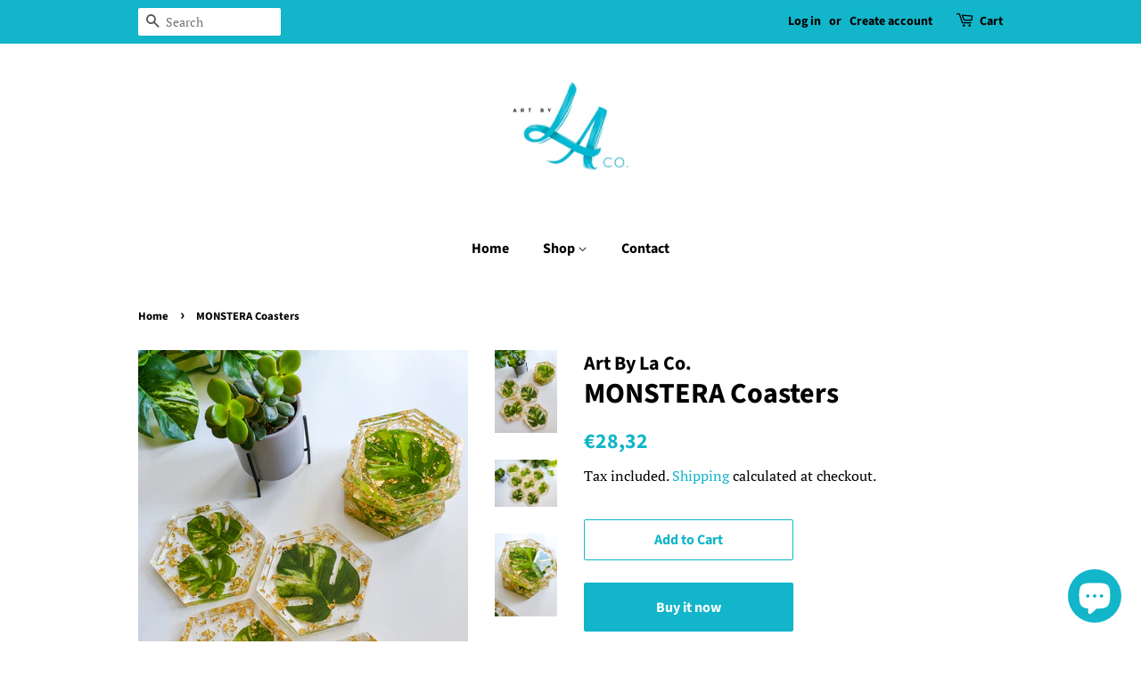

--- FILE ---
content_type: text/html; charset=utf-8
request_url: https://artbylaco.com/en-de/products/monstera-coasters
body_size: 28469
content:
<!doctype html>
<html class="no-js" lang="en">
<head>
<!-- Stock Alerts is generated by Ordersify -->
<style type="text/css">
  
</style>
<style type="text/css">
    .osf_sr_content{padding:5px 15px;border:1px solid;border-radius: 4px}
</style>
<script type="text/javascript">
  window.ORDERSIFY_BIS = window.ORDERSIFY_BIS || {};
  window.ORDERSIFY_BIS.template = "product";
  window.ORDERSIFY_BIS.language = "en";
  window.ORDERSIFY_BIS.primary_language = "en";
  window.ORDERSIFY_BIS.variant_inventory = [];
  window.ORDERSIFY_BIS.product_collections = [];
  
    window.ORDERSIFY_BIS.variant_inventory[40888491311272] = {
      inventory_management: "shopify",
      inventory_policy: "deny",
      inventory_quantity: 4
    };
  
  
    window.ORDERSIFY_BIS.product_collections.push({
      id: "278591799464",
    });
  
    window.ORDERSIFY_BIS.product_collections.push({
      id: "198285885608",
    });
  
    window.ORDERSIFY_BIS.product_collections.push({
      id: "279241949352",
    });
  
    window.ORDERSIFY_BIS.product_collections.push({
      id: "242519343272",
    });
  
  window.ORDERSIFY_BIS.shop = "art-by-la-co.myshopify.com";
  window.ORDERSIFY_BIS.variant_inventory = [];
  
    window.ORDERSIFY_BIS.variant_inventory[40888491311272] = {
      inventory_management: "shopify",
      inventory_policy: "deny",
      inventory_quantity: 4
    };
  
  
  window.ORDERSIFY_BIS.popupSetting = {
    "is_optin_enable": false,
    "is_preorder": false,
    "is_brand_mark": false,
    "font_family": "Work Sans",
    "is_multiple_language": false,
    "font_size": 14,
    "popup_border_radius": 4,
    "popup_heading_color": "#212b36",
    "popup_text_color": "#212b36",
    "is_message_enable": false,
    "is_sms_enable": false,
    "is_accepts_marketing_enable": false,
    "field_border_radius": 4,
    "popup_button_color": "#ffffff",
    "popup_button_bg_color": "#12b5c9",
    "is_float_button": true,
    "is_inline_form": false,
    "inline_form_selector": null,
    "inline_form_position": null,
    "float_button_position": "right",
    "float_button_top": 15,
    "float_button_color": "#ffffff",
    "float_button_bg_color": "#12b5c9",
    "is_inline_button": false,
    "inline_button_color": "#ffffff",
    "inline_button_bg_color": "#212b36",
    "is_push_notification_enable": false,
    "is_overlay_close": false,
    "ignore_collection_ids": "",
    "ignore_product_tags": "",
    "ignore_product_ids": "",
    "is_auto_translation": false,
    "selector": "",
    "selector_position": "right",
    "is_ga": false,
    "is_fp": false,
    "is_fb_checkbox": false,
    "fb_page_id": null,
    "is_pushowl": false
};
  window.ORDERSIFY_BIS.product = {"id":7022032814248,"title":"MONSTERA Coasters","handle":"monstera-coasters","description":"Hexagon Resin Coasters with faux Monstera Leaf and Gold Flakes\n\u003cp\u003eWaterproof and Heat Resistant\u003c\/p\u003e\n\u003cp\u003eRaised Lip for Extra Protection against Condensation\u003c\/p\u003e\n\u003cp\u003eSet of 4\u003c\/p\u003e\n\u003cp\u003e\u003cspan\u003eEach coaster is approximately 4\" wide\u003c\/span\u003e\u003c\/p\u003e\n\u003cp\u003e\u003cspan data-mce-fragment=\"1\"\u003eAvoid contact with direct sunlight as this can promote the clear resin to turn yellow over time\u003c\/span\u003e \u003c\/p\u003e\n\u003cp\u003eHand wash only with damp\u003cspan data-mce-fragment=\"1\"\u003e microfibre cloth to avoid scratches\u003c\/span\u003e\u003c\/p\u003e\n\u003cp\u003e*Matching trinket dish and ashtray also available\u003c\/p\u003e\n\u003cp\u003ePlease note your item will be made within 24 hours of placing your order. The resin needs at least 48 hours to fully cure before I can ship your items out therefore the processing time after your order is placed can take up to 5 days if multiple layers of resin are required.\u003c\/p\u003e\n\u003cp\u003eShipping within Canada can take UP to 7 business days (or 14 business days for remote locations) You will get a tracking number when your items are shipped.\u003c\/p\u003e\n\u003cp\u003eShipping to USA can take UP to 14 business days and also includes tracking.\u003c\/p\u003e\n\u003cp\u003e\u003cspan\u003eThese shipping times are not guaranteed due to delays caused by Covid-19\u003c\/span\u003e\u003c\/p\u003e\n\u003cp\u003e\u003ciframe title=\"YouTube video player\" src=\"https:\/\/www.youtube.com\/embed\/vGKT2RaXjZU\" height=\"315\" width=\"560\" allowfullscreen=\"\" allow=\"accelerometer; autoplay; clipboard-write; encrypted-media; gyroscope; picture-in-picture\" frameborder=\"0\"\u003e\u003c\/iframe\u003e\u003c\/p\u003e","published_at":"2021-09-01T08:12:06-04:00","created_at":"2021-08-30T12:46:46-04:00","vendor":"Art By La Co.","type":"","tags":["Coasters","MONSTERA"],"price":2832,"price_min":2832,"price_max":2832,"available":true,"price_varies":false,"compare_at_price":null,"compare_at_price_min":0,"compare_at_price_max":0,"compare_at_price_varies":false,"variants":[{"id":40888491311272,"title":"Default Title","option1":"Default Title","option2":null,"option3":null,"sku":"","requires_shipping":true,"taxable":true,"featured_image":null,"available":true,"name":"MONSTERA Coasters","public_title":null,"options":["Default Title"],"price":2832,"weight":400,"compare_at_price":null,"inventory_management":"shopify","barcode":"","requires_selling_plan":false,"selling_plan_allocations":[]}],"images":["\/\/artbylaco.com\/cdn\/shop\/products\/20210823_102605.jpg?v=1630342220","\/\/artbylaco.com\/cdn\/shop\/products\/20210823_102424.jpg?v=1630342219","\/\/artbylaco.com\/cdn\/shop\/products\/20210823_102633.jpg?v=1630342219","\/\/artbylaco.com\/cdn\/shop\/products\/20210823_102637.jpg?v=1630342219","\/\/artbylaco.com\/cdn\/shop\/products\/20210823_102736.jpg?v=1630342220","\/\/artbylaco.com\/cdn\/shop\/products\/20210823_102920.jpg?v=1630342220"],"featured_image":"\/\/artbylaco.com\/cdn\/shop\/products\/20210823_102605.jpg?v=1630342220","options":["Title"],"media":[{"alt":null,"id":22755406479528,"position":1,"preview_image":{"aspect_ratio":0.75,"height":4032,"width":3024,"src":"\/\/artbylaco.com\/cdn\/shop\/products\/20210823_102605.jpg?v=1630342220"},"aspect_ratio":0.75,"height":4032,"media_type":"image","src":"\/\/artbylaco.com\/cdn\/shop\/products\/20210823_102605.jpg?v=1630342220","width":3024},{"alt":null,"id":22755406446760,"position":2,"preview_image":{"aspect_ratio":1.333,"height":3024,"width":4032,"src":"\/\/artbylaco.com\/cdn\/shop\/products\/20210823_102424.jpg?v=1630342219"},"aspect_ratio":1.333,"height":3024,"media_type":"image","src":"\/\/artbylaco.com\/cdn\/shop\/products\/20210823_102424.jpg?v=1630342219","width":4032},{"alt":null,"id":22755406545064,"position":3,"preview_image":{"aspect_ratio":0.75,"height":4032,"width":3024,"src":"\/\/artbylaco.com\/cdn\/shop\/products\/20210823_102633.jpg?v=1630342219"},"aspect_ratio":0.75,"height":4032,"media_type":"image","src":"\/\/artbylaco.com\/cdn\/shop\/products\/20210823_102633.jpg?v=1630342219","width":3024},{"alt":null,"id":22755406577832,"position":4,"preview_image":{"aspect_ratio":0.75,"height":4032,"width":3024,"src":"\/\/artbylaco.com\/cdn\/shop\/products\/20210823_102637.jpg?v=1630342219"},"aspect_ratio":0.75,"height":4032,"media_type":"image","src":"\/\/artbylaco.com\/cdn\/shop\/products\/20210823_102637.jpg?v=1630342219","width":3024},{"alt":null,"id":22755406610600,"position":5,"preview_image":{"aspect_ratio":1.333,"height":3024,"width":4032,"src":"\/\/artbylaco.com\/cdn\/shop\/products\/20210823_102736.jpg?v=1630342220"},"aspect_ratio":1.333,"height":3024,"media_type":"image","src":"\/\/artbylaco.com\/cdn\/shop\/products\/20210823_102736.jpg?v=1630342220","width":4032},{"alt":null,"id":22755406643368,"position":6,"preview_image":{"aspect_ratio":0.75,"height":4032,"width":3024,"src":"\/\/artbylaco.com\/cdn\/shop\/products\/20210823_102920.jpg?v=1630342220"},"aspect_ratio":0.75,"height":4032,"media_type":"image","src":"\/\/artbylaco.com\/cdn\/shop\/products\/20210823_102920.jpg?v=1630342220","width":3024}],"requires_selling_plan":false,"selling_plan_groups":[],"content":"Hexagon Resin Coasters with faux Monstera Leaf and Gold Flakes\n\u003cp\u003eWaterproof and Heat Resistant\u003c\/p\u003e\n\u003cp\u003eRaised Lip for Extra Protection against Condensation\u003c\/p\u003e\n\u003cp\u003eSet of 4\u003c\/p\u003e\n\u003cp\u003e\u003cspan\u003eEach coaster is approximately 4\" wide\u003c\/span\u003e\u003c\/p\u003e\n\u003cp\u003e\u003cspan data-mce-fragment=\"1\"\u003eAvoid contact with direct sunlight as this can promote the clear resin to turn yellow over time\u003c\/span\u003e \u003c\/p\u003e\n\u003cp\u003eHand wash only with damp\u003cspan data-mce-fragment=\"1\"\u003e microfibre cloth to avoid scratches\u003c\/span\u003e\u003c\/p\u003e\n\u003cp\u003e*Matching trinket dish and ashtray also available\u003c\/p\u003e\n\u003cp\u003ePlease note your item will be made within 24 hours of placing your order. The resin needs at least 48 hours to fully cure before I can ship your items out therefore the processing time after your order is placed can take up to 5 days if multiple layers of resin are required.\u003c\/p\u003e\n\u003cp\u003eShipping within Canada can take UP to 7 business days (or 14 business days for remote locations) You will get a tracking number when your items are shipped.\u003c\/p\u003e\n\u003cp\u003eShipping to USA can take UP to 14 business days and also includes tracking.\u003c\/p\u003e\n\u003cp\u003e\u003cspan\u003eThese shipping times are not guaranteed due to delays caused by Covid-19\u003c\/span\u003e\u003c\/p\u003e\n\u003cp\u003e\u003ciframe title=\"YouTube video player\" src=\"https:\/\/www.youtube.com\/embed\/vGKT2RaXjZU\" height=\"315\" width=\"560\" allowfullscreen=\"\" allow=\"accelerometer; autoplay; clipboard-write; encrypted-media; gyroscope; picture-in-picture\" frameborder=\"0\"\u003e\u003c\/iframe\u003e\u003c\/p\u003e"};
  window.ORDERSIFY_BIS.currentVariant = {"id":40888491311272,"title":"Default Title","option1":"Default Title","option2":null,"option3":null,"sku":"","requires_shipping":true,"taxable":true,"featured_image":null,"available":true,"name":"MONSTERA Coasters","public_title":null,"options":["Default Title"],"price":2832,"weight":400,"compare_at_price":null,"inventory_management":"shopify","barcode":"","requires_selling_plan":false,"selling_plan_allocations":[]};
  window.ORDERSIFY_BIS.stockRemainingSetting = {
    "status": false,
    "selector": "#osf_stock_remaining",
    "selector_position": "inside",
    "font_family": "Lato",
    "font_size": 13,
    "content": "Low stock! Only {{ quantity }} items left!",
    "display_quantity": 2,
    "is_multiple_language": false,
    "ignore_collection_ids": "",
    "ignore_product_tags": "",
    "ignore_product_ids": ""
};
  
    window.ORDERSIFY_BIS.translations = {
    "en": {
        "inline_button_text": "Notify when available",
        "float_button_text": "Notify when available",
        "popup_heading": "Notify me when available",
        "popup_description": "We will send you a notification as soon as this product is available again.",
        "popup_button_text": "Notify me",
        "popup_note": "We respect your privacy and don't share your email with anybody.",
        "field_email_placeholder": "eg. username@example.com",
        "field_message_placeholder": "Tell something about your requirements to shop",
        "success_text": "You subscribed notification successfully",
        "required_email": "Your email is required",
        "invalid_email": "Your email is invalid",
        "invalid_message": "Your message must be less then 255 characters",
        "push_notification_message": "Receive via web notification",
        "low_stock_content": "Low stock! Only {{ quantity }} items left!",
        "optin_message": null,
        "please_agree": null
    }
};
  
</script>

<!-- End of Stock Alerts is generated by Ordersify -->
<meta name="p:domain_verify" content="8cf0056dffdf36186a00d5ac32f5c0de"/>
  <!-- Basic page needs ================================================== -->
  <meta charset="utf-8">
  <meta http-equiv="X-UA-Compatible" content="IE=edge,chrome=1">

  
  <link rel="shortcut icon" href="//artbylaco.com/cdn/shop/files/LA-logo_28b63b98-7858-4cff-a09e-1ebafe9d7c16_32x32.png?v=1614324929" type="image/png" />
  

  <!-- Title and description ================================================== -->
  <title>
  MONSTERA Coasters &ndash; Art By La Co.
  </title>

  
  <meta name="description" content="Hexagon Resin Coasters with faux Monstera Leaf and Gold Flakes Waterproof and Heat Resistant Raised Lip for Extra Protection against Condensation Set of 4 Each coaster is approximately 4&quot; wide Avoid contact with direct sunlight as this can promote the clear resin to turn yellow over time  Hand wash only with damp micro">
  

  <!-- Social meta ================================================== -->
  <!-- /snippets/social-meta-tags.liquid -->




<meta property="og:site_name" content="Art By La Co.">
<meta property="og:url" content="https://artbylaco.com/en-de/products/monstera-coasters">
<meta property="og:title" content="MONSTERA Coasters">
<meta property="og:type" content="product">
<meta property="og:description" content="Hexagon Resin Coasters with faux Monstera Leaf and Gold Flakes Waterproof and Heat Resistant Raised Lip for Extra Protection against Condensation Set of 4 Each coaster is approximately 4&quot; wide Avoid contact with direct sunlight as this can promote the clear resin to turn yellow over time  Hand wash only with damp micro">

  <meta property="og:price:amount" content="28,32">
  <meta property="og:price:currency" content="EUR">

<meta property="og:image" content="http://artbylaco.com/cdn/shop/products/20210823_102605_1200x1200.jpg?v=1630342220"><meta property="og:image" content="http://artbylaco.com/cdn/shop/products/20210823_102424_1200x1200.jpg?v=1630342219"><meta property="og:image" content="http://artbylaco.com/cdn/shop/products/20210823_102633_1200x1200.jpg?v=1630342219">
<meta property="og:image:secure_url" content="https://artbylaco.com/cdn/shop/products/20210823_102605_1200x1200.jpg?v=1630342220"><meta property="og:image:secure_url" content="https://artbylaco.com/cdn/shop/products/20210823_102424_1200x1200.jpg?v=1630342219"><meta property="og:image:secure_url" content="https://artbylaco.com/cdn/shop/products/20210823_102633_1200x1200.jpg?v=1630342219">


<meta name="twitter:card" content="summary_large_image">
<meta name="twitter:title" content="MONSTERA Coasters">
<meta name="twitter:description" content="Hexagon Resin Coasters with faux Monstera Leaf and Gold Flakes Waterproof and Heat Resistant Raised Lip for Extra Protection against Condensation Set of 4 Each coaster is approximately 4&quot; wide Avoid contact with direct sunlight as this can promote the clear resin to turn yellow over time  Hand wash only with damp micro">


  <!-- Helpers ================================================== -->
  <link rel="canonical" href="https://artbylaco.com/en-de/products/monstera-coasters">
  <meta name="viewport" content="width=device-width,initial-scale=1">
  <meta name="theme-color" content="#12b5c9">

  <!-- CSS ================================================== -->
  <link href="//artbylaco.com/cdn/shop/t/5/assets/timber.scss.css?v=167913596879289662861759261605" rel="stylesheet" type="text/css" media="all" />
  <link href="//artbylaco.com/cdn/shop/t/5/assets/theme.scss.css?v=38924922241955245351759261604" rel="stylesheet" type="text/css" media="all" />

  <script>
    window.theme = window.theme || {};

    var theme = {
      strings: {
        addToCart: "Add to Cart",
        soldOut: "Sold Out",
        unavailable: "Unavailable",
        zoomClose: "Close (Esc)",
        zoomPrev: "Previous (Left arrow key)",
        zoomNext: "Next (Right arrow key)",
        addressError: "Error looking up that address",
        addressNoResults: "No results for that address",
        addressQueryLimit: "You have exceeded the Google API usage limit. Consider upgrading to a \u003ca href=\"https:\/\/developers.google.com\/maps\/premium\/usage-limits\"\u003ePremium Plan\u003c\/a\u003e.",
        authError: "There was a problem authenticating your Google Maps API Key."
      },
      settings: {
        // Adding some settings to allow the editor to update correctly when they are changed
        enableWideLayout: false,
        typeAccentTransform: false,
        typeAccentSpacing: false,
        baseFontSize: '17px',
        headerBaseFontSize: '32px',
        accentFontSize: '16px'
      },
      variables: {
        mediaQueryMedium: 'screen and (max-width: 768px)',
        bpSmall: false
      },
      moneyFormat: "€{{amount_with_comma_separator}}"
    }

    document.documentElement.className = document.documentElement.className.replace('no-js', 'supports-js');
  </script>

  <!-- Header hook for plugins ================================================== -->
  <script>window.performance && window.performance.mark && window.performance.mark('shopify.content_for_header.start');</script><meta name="google-site-verification" content="m2TXBCIfR7ltUdvQfygq8WLfIHCeJcN00db3W1yUbwI">
<meta id="shopify-digital-wallet" name="shopify-digital-wallet" content="/39898316968/digital_wallets/dialog">
<link rel="alternate" hreflang="x-default" href="https://artbylaco.com/products/monstera-coasters">
<link rel="alternate" hreflang="en" href="https://artbylaco.com/products/monstera-coasters">
<link rel="alternate" hreflang="en-DE" href="https://artbylaco.com/en-de/products/monstera-coasters">
<link rel="alternate" type="application/json+oembed" href="https://artbylaco.com/en-de/products/monstera-coasters.oembed">
<script async="async" src="/checkouts/internal/preloads.js?locale=en-DE"></script>
<script id="shopify-features" type="application/json">{"accessToken":"d53f23c858cd864c57591bb3b24edb0d","betas":["rich-media-storefront-analytics"],"domain":"artbylaco.com","predictiveSearch":true,"shopId":39898316968,"locale":"en"}</script>
<script>var Shopify = Shopify || {};
Shopify.shop = "art-by-la-co.myshopify.com";
Shopify.locale = "en";
Shopify.currency = {"active":"EUR","rate":"0.62934816"};
Shopify.country = "DE";
Shopify.theme = {"name":"Minimal","id":118206529704,"schema_name":"Minimal","schema_version":"12.2.1","theme_store_id":380,"role":"main"};
Shopify.theme.handle = "null";
Shopify.theme.style = {"id":null,"handle":null};
Shopify.cdnHost = "artbylaco.com/cdn";
Shopify.routes = Shopify.routes || {};
Shopify.routes.root = "/en-de/";</script>
<script type="module">!function(o){(o.Shopify=o.Shopify||{}).modules=!0}(window);</script>
<script>!function(o){function n(){var o=[];function n(){o.push(Array.prototype.slice.apply(arguments))}return n.q=o,n}var t=o.Shopify=o.Shopify||{};t.loadFeatures=n(),t.autoloadFeatures=n()}(window);</script>
<script id="shop-js-analytics" type="application/json">{"pageType":"product"}</script>
<script defer="defer" async type="module" src="//artbylaco.com/cdn/shopifycloud/shop-js/modules/v2/client.init-shop-cart-sync_BT-GjEfc.en.esm.js"></script>
<script defer="defer" async type="module" src="//artbylaco.com/cdn/shopifycloud/shop-js/modules/v2/chunk.common_D58fp_Oc.esm.js"></script>
<script defer="defer" async type="module" src="//artbylaco.com/cdn/shopifycloud/shop-js/modules/v2/chunk.modal_xMitdFEc.esm.js"></script>
<script type="module">
  await import("//artbylaco.com/cdn/shopifycloud/shop-js/modules/v2/client.init-shop-cart-sync_BT-GjEfc.en.esm.js");
await import("//artbylaco.com/cdn/shopifycloud/shop-js/modules/v2/chunk.common_D58fp_Oc.esm.js");
await import("//artbylaco.com/cdn/shopifycloud/shop-js/modules/v2/chunk.modal_xMitdFEc.esm.js");

  window.Shopify.SignInWithShop?.initShopCartSync?.({"fedCMEnabled":true,"windoidEnabled":true});

</script>
<script>(function() {
  var isLoaded = false;
  function asyncLoad() {
    if (isLoaded) return;
    isLoaded = true;
    var urls = ["https:\/\/rec.autocommerce.io\/recommender_javascript?shop=art-by-la-co.myshopify.com","https:\/\/cdn.ordersify.com\/sdk\/productalerts-shopify.js?shop=art-by-la-co.myshopify.com","\/\/shopify.privy.com\/widget.js?shop=art-by-la-co.myshopify.com"];
    for (var i = 0; i < urls.length; i++) {
      var s = document.createElement('script');
      s.type = 'text/javascript';
      s.async = true;
      s.src = urls[i];
      var x = document.getElementsByTagName('script')[0];
      x.parentNode.insertBefore(s, x);
    }
  };
  if(window.attachEvent) {
    window.attachEvent('onload', asyncLoad);
  } else {
    window.addEventListener('load', asyncLoad, false);
  }
})();</script>
<script id="__st">var __st={"a":39898316968,"offset":-18000,"reqid":"69a19278-af85-4eef-a2a9-0019cbb2fed6-1769320104","pageurl":"artbylaco.com\/en-de\/products\/monstera-coasters","u":"0bb0d2a955cf","p":"product","rtyp":"product","rid":7022032814248};</script>
<script>window.ShopifyPaypalV4VisibilityTracking = true;</script>
<script id="captcha-bootstrap">!function(){'use strict';const t='contact',e='account',n='new_comment',o=[[t,t],['blogs',n],['comments',n],[t,'customer']],c=[[e,'customer_login'],[e,'guest_login'],[e,'recover_customer_password'],[e,'create_customer']],r=t=>t.map((([t,e])=>`form[action*='/${t}']:not([data-nocaptcha='true']) input[name='form_type'][value='${e}']`)).join(','),a=t=>()=>t?[...document.querySelectorAll(t)].map((t=>t.form)):[];function s(){const t=[...o],e=r(t);return a(e)}const i='password',u='form_key',d=['recaptcha-v3-token','g-recaptcha-response','h-captcha-response',i],f=()=>{try{return window.sessionStorage}catch{return}},m='__shopify_v',_=t=>t.elements[u];function p(t,e,n=!1){try{const o=window.sessionStorage,c=JSON.parse(o.getItem(e)),{data:r}=function(t){const{data:e,action:n}=t;return t[m]||n?{data:e,action:n}:{data:t,action:n}}(c);for(const[e,n]of Object.entries(r))t.elements[e]&&(t.elements[e].value=n);n&&o.removeItem(e)}catch(o){console.error('form repopulation failed',{error:o})}}const l='form_type',E='cptcha';function T(t){t.dataset[E]=!0}const w=window,h=w.document,L='Shopify',v='ce_forms',y='captcha';let A=!1;((t,e)=>{const n=(g='f06e6c50-85a8-45c8-87d0-21a2b65856fe',I='https://cdn.shopify.com/shopifycloud/storefront-forms-hcaptcha/ce_storefront_forms_captcha_hcaptcha.v1.5.2.iife.js',D={infoText:'Protected by hCaptcha',privacyText:'Privacy',termsText:'Terms'},(t,e,n)=>{const o=w[L][v],c=o.bindForm;if(c)return c(t,g,e,D).then(n);var r;o.q.push([[t,g,e,D],n]),r=I,A||(h.body.append(Object.assign(h.createElement('script'),{id:'captcha-provider',async:!0,src:r})),A=!0)});var g,I,D;w[L]=w[L]||{},w[L][v]=w[L][v]||{},w[L][v].q=[],w[L][y]=w[L][y]||{},w[L][y].protect=function(t,e){n(t,void 0,e),T(t)},Object.freeze(w[L][y]),function(t,e,n,w,h,L){const[v,y,A,g]=function(t,e,n){const i=e?o:[],u=t?c:[],d=[...i,...u],f=r(d),m=r(i),_=r(d.filter((([t,e])=>n.includes(e))));return[a(f),a(m),a(_),s()]}(w,h,L),I=t=>{const e=t.target;return e instanceof HTMLFormElement?e:e&&e.form},D=t=>v().includes(t);t.addEventListener('submit',(t=>{const e=I(t);if(!e)return;const n=D(e)&&!e.dataset.hcaptchaBound&&!e.dataset.recaptchaBound,o=_(e),c=g().includes(e)&&(!o||!o.value);(n||c)&&t.preventDefault(),c&&!n&&(function(t){try{if(!f())return;!function(t){const e=f();if(!e)return;const n=_(t);if(!n)return;const o=n.value;o&&e.removeItem(o)}(t);const e=Array.from(Array(32),(()=>Math.random().toString(36)[2])).join('');!function(t,e){_(t)||t.append(Object.assign(document.createElement('input'),{type:'hidden',name:u})),t.elements[u].value=e}(t,e),function(t,e){const n=f();if(!n)return;const o=[...t.querySelectorAll(`input[type='${i}']`)].map((({name:t})=>t)),c=[...d,...o],r={};for(const[a,s]of new FormData(t).entries())c.includes(a)||(r[a]=s);n.setItem(e,JSON.stringify({[m]:1,action:t.action,data:r}))}(t,e)}catch(e){console.error('failed to persist form',e)}}(e),e.submit())}));const S=(t,e)=>{t&&!t.dataset[E]&&(n(t,e.some((e=>e===t))),T(t))};for(const o of['focusin','change'])t.addEventListener(o,(t=>{const e=I(t);D(e)&&S(e,y())}));const B=e.get('form_key'),M=e.get(l),P=B&&M;t.addEventListener('DOMContentLoaded',(()=>{const t=y();if(P)for(const e of t)e.elements[l].value===M&&p(e,B);[...new Set([...A(),...v().filter((t=>'true'===t.dataset.shopifyCaptcha))])].forEach((e=>S(e,t)))}))}(h,new URLSearchParams(w.location.search),n,t,e,['guest_login'])})(!0,!0)}();</script>
<script integrity="sha256-4kQ18oKyAcykRKYeNunJcIwy7WH5gtpwJnB7kiuLZ1E=" data-source-attribution="shopify.loadfeatures" defer="defer" src="//artbylaco.com/cdn/shopifycloud/storefront/assets/storefront/load_feature-a0a9edcb.js" crossorigin="anonymous"></script>
<script data-source-attribution="shopify.dynamic_checkout.dynamic.init">var Shopify=Shopify||{};Shopify.PaymentButton=Shopify.PaymentButton||{isStorefrontPortableWallets:!0,init:function(){window.Shopify.PaymentButton.init=function(){};var t=document.createElement("script");t.src="https://artbylaco.com/cdn/shopifycloud/portable-wallets/latest/portable-wallets.en.js",t.type="module",document.head.appendChild(t)}};
</script>
<script data-source-attribution="shopify.dynamic_checkout.buyer_consent">
  function portableWalletsHideBuyerConsent(e){var t=document.getElementById("shopify-buyer-consent"),n=document.getElementById("shopify-subscription-policy-button");t&&n&&(t.classList.add("hidden"),t.setAttribute("aria-hidden","true"),n.removeEventListener("click",e))}function portableWalletsShowBuyerConsent(e){var t=document.getElementById("shopify-buyer-consent"),n=document.getElementById("shopify-subscription-policy-button");t&&n&&(t.classList.remove("hidden"),t.removeAttribute("aria-hidden"),n.addEventListener("click",e))}window.Shopify?.PaymentButton&&(window.Shopify.PaymentButton.hideBuyerConsent=portableWalletsHideBuyerConsent,window.Shopify.PaymentButton.showBuyerConsent=portableWalletsShowBuyerConsent);
</script>
<script>
  function portableWalletsCleanup(e){e&&e.src&&console.error("Failed to load portable wallets script "+e.src);var t=document.querySelectorAll("shopify-accelerated-checkout .shopify-payment-button__skeleton, shopify-accelerated-checkout-cart .wallet-cart-button__skeleton"),e=document.getElementById("shopify-buyer-consent");for(let e=0;e<t.length;e++)t[e].remove();e&&e.remove()}function portableWalletsNotLoadedAsModule(e){e instanceof ErrorEvent&&"string"==typeof e.message&&e.message.includes("import.meta")&&"string"==typeof e.filename&&e.filename.includes("portable-wallets")&&(window.removeEventListener("error",portableWalletsNotLoadedAsModule),window.Shopify.PaymentButton.failedToLoad=e,"loading"===document.readyState?document.addEventListener("DOMContentLoaded",window.Shopify.PaymentButton.init):window.Shopify.PaymentButton.init())}window.addEventListener("error",portableWalletsNotLoadedAsModule);
</script>

<script type="module" src="https://artbylaco.com/cdn/shopifycloud/portable-wallets/latest/portable-wallets.en.js" onError="portableWalletsCleanup(this)" crossorigin="anonymous"></script>
<script nomodule>
  document.addEventListener("DOMContentLoaded", portableWalletsCleanup);
</script>

<link id="shopify-accelerated-checkout-styles" rel="stylesheet" media="screen" href="https://artbylaco.com/cdn/shopifycloud/portable-wallets/latest/accelerated-checkout-backwards-compat.css" crossorigin="anonymous">
<style id="shopify-accelerated-checkout-cart">
        #shopify-buyer-consent {
  margin-top: 1em;
  display: inline-block;
  width: 100%;
}

#shopify-buyer-consent.hidden {
  display: none;
}

#shopify-subscription-policy-button {
  background: none;
  border: none;
  padding: 0;
  text-decoration: underline;
  font-size: inherit;
  cursor: pointer;
}

#shopify-subscription-policy-button::before {
  box-shadow: none;
}

      </style>

<script>window.performance && window.performance.mark && window.performance.mark('shopify.content_for_header.end');</script>

  <script src="//artbylaco.com/cdn/shop/t/5/assets/jquery-2.2.3.min.js?v=58211863146907186831611073033" type="text/javascript"></script>

  <script src="//artbylaco.com/cdn/shop/t/5/assets/lazysizes.min.js?v=155223123402716617051611073034" async="async"></script>

  
  

  
<!-- Start of Judge.me Core -->
<link rel="dns-prefetch" href="https://cdn.judge.me/">
<script data-cfasync='false' class='jdgm-settings-script'>window.jdgmSettings={"pagination":5,"disable_web_reviews":false,"badge_no_review_text":"No reviews","badge_n_reviews_text":"{{ n }} review/reviews","badge_star_color":"#12b5c9","hide_badge_preview_if_no_reviews":true,"badge_hide_text":false,"enforce_center_preview_badge":false,"widget_title":"Customer Reviews","widget_open_form_text":"Write a review","widget_close_form_text":"Cancel review","widget_refresh_page_text":"Refresh page","widget_summary_text":"Based on {{ number_of_reviews }} review/reviews","widget_no_review_text":"Be the first to write a review","widget_name_field_text":"Display name","widget_verified_name_field_text":"Verified Name (public)","widget_name_placeholder_text":"Display name","widget_required_field_error_text":"This field is required.","widget_email_field_text":"Email address","widget_verified_email_field_text":"Verified Email (private, can not be edited)","widget_email_placeholder_text":"Your email address","widget_email_field_error_text":"Please enter a valid email address.","widget_rating_field_text":"Rating","widget_review_title_field_text":"Review Title","widget_review_title_placeholder_text":"Give your review a title","widget_review_body_field_text":"Review content","widget_review_body_placeholder_text":"Start writing here...","widget_pictures_field_text":"Picture/Video (optional)","widget_submit_review_text":"Submit Review","widget_submit_verified_review_text":"Submit Verified Review","widget_submit_success_msg_with_auto_publish":"Thank you! Please refresh the page in a few moments to see your review. You can remove or edit your review by logging into \u003ca href='https://judge.me/login' target='_blank' rel='nofollow noopener'\u003eJudge.me\u003c/a\u003e","widget_submit_success_msg_no_auto_publish":"Thank you! Your review will be published as soon as it is approved by the shop admin. You can remove or edit your review by logging into \u003ca href='https://judge.me/login' target='_blank' rel='nofollow noopener'\u003eJudge.me\u003c/a\u003e","widget_show_default_reviews_out_of_total_text":"Showing {{ n_reviews_shown }} out of {{ n_reviews }} reviews.","widget_show_all_link_text":"Show all","widget_show_less_link_text":"Show less","widget_author_said_text":"{{ reviewer_name }} said:","widget_days_text":"{{ n }} days ago","widget_weeks_text":"{{ n }} week/weeks ago","widget_months_text":"{{ n }} month/months ago","widget_years_text":"{{ n }} year/years ago","widget_yesterday_text":"Yesterday","widget_today_text":"Today","widget_replied_text":"\u003e\u003e {{ shop_name }} replied:","widget_read_more_text":"Read more","widget_reviewer_name_as_initial":"","widget_rating_filter_color":"#fbcd0a","widget_rating_filter_see_all_text":"See all reviews","widget_sorting_most_recent_text":"Most Recent","widget_sorting_highest_rating_text":"Highest Rating","widget_sorting_lowest_rating_text":"Lowest Rating","widget_sorting_with_pictures_text":"Only Pictures","widget_sorting_most_helpful_text":"Most Helpful","widget_open_question_form_text":"Ask a question","widget_reviews_subtab_text":"Reviews","widget_questions_subtab_text":"Questions","widget_question_label_text":"Question","widget_answer_label_text":"Answer","widget_question_placeholder_text":"Write your question here","widget_submit_question_text":"Submit Question","widget_question_submit_success_text":"Thank you for your question! We will notify you once it gets answered.","widget_star_color":"#12b5c9","verified_badge_text":"Verified","verified_badge_bg_color":"","verified_badge_text_color":"","verified_badge_placement":"left-of-reviewer-name","widget_review_max_height":"","widget_hide_border":false,"widget_social_share":false,"widget_thumb":false,"widget_review_location_show":false,"widget_location_format":"","all_reviews_include_out_of_store_products":true,"all_reviews_out_of_store_text":"(out of store)","all_reviews_pagination":100,"all_reviews_product_name_prefix_text":"about","enable_review_pictures":false,"enable_question_anwser":false,"widget_theme":"default","review_date_format":"mm/dd/yyyy","default_sort_method":"most-recent","widget_product_reviews_subtab_text":"Product Reviews","widget_shop_reviews_subtab_text":"Shop Reviews","widget_other_products_reviews_text":"Reviews for other products","widget_store_reviews_subtab_text":"Store reviews","widget_no_store_reviews_text":"This store hasn't received any reviews yet","widget_web_restriction_product_reviews_text":"This product hasn't received any reviews yet","widget_no_items_text":"No items found","widget_show_more_text":"Show more","widget_write_a_store_review_text":"Write a Store Review","widget_other_languages_heading":"Reviews in Other Languages","widget_translate_review_text":"Translate review to {{ language }}","widget_translating_review_text":"Translating...","widget_show_original_translation_text":"Show original ({{ language }})","widget_translate_review_failed_text":"Review couldn't be translated.","widget_translate_review_retry_text":"Retry","widget_translate_review_try_again_later_text":"Try again later","show_product_url_for_grouped_product":false,"widget_sorting_pictures_first_text":"Pictures First","show_pictures_on_all_rev_page_mobile":false,"show_pictures_on_all_rev_page_desktop":false,"floating_tab_hide_mobile_install_preference":false,"floating_tab_button_name":"★ Reviews","floating_tab_title":"Let customers speak for us","floating_tab_button_color":"","floating_tab_button_background_color":"","floating_tab_url":"","floating_tab_url_enabled":false,"floating_tab_tab_style":"text","all_reviews_text_badge_text":"Customers rate us {{ shop.metafields.judgeme.all_reviews_rating | round: 1 }}/5 based on {{ shop.metafields.judgeme.all_reviews_count }} reviews.","all_reviews_text_badge_text_branded_style":"{{ shop.metafields.judgeme.all_reviews_rating | round: 1 }} out of 5 stars based on {{ shop.metafields.judgeme.all_reviews_count }} reviews","is_all_reviews_text_badge_a_link":false,"show_stars_for_all_reviews_text_badge":false,"all_reviews_text_badge_url":"","all_reviews_text_style":"text","all_reviews_text_color_style":"judgeme_brand_color","all_reviews_text_color":"#108474","all_reviews_text_show_jm_brand":true,"featured_carousel_show_header":true,"featured_carousel_title":"Let customers speak for us","testimonials_carousel_title":"Customers are saying","videos_carousel_title":"Real customer stories","cards_carousel_title":"Customers are saying","featured_carousel_count_text":"from {{ n }} reviews","featured_carousel_add_link_to_all_reviews_page":false,"featured_carousel_url":"","featured_carousel_show_images":true,"featured_carousel_autoslide_interval":5,"featured_carousel_arrows_on_the_sides":false,"featured_carousel_height":250,"featured_carousel_width":80,"featured_carousel_image_size":0,"featured_carousel_image_height":250,"featured_carousel_arrow_color":"#eeeeee","verified_count_badge_style":"vintage","verified_count_badge_orientation":"horizontal","verified_count_badge_color_style":"judgeme_brand_color","verified_count_badge_color":"#108474","is_verified_count_badge_a_link":false,"verified_count_badge_url":"","verified_count_badge_show_jm_brand":true,"widget_rating_preset_default":5,"widget_first_sub_tab":"product-reviews","widget_show_histogram":true,"widget_histogram_use_custom_color":false,"widget_pagination_use_custom_color":false,"widget_star_use_custom_color":true,"widget_verified_badge_use_custom_color":false,"widget_write_review_use_custom_color":false,"picture_reminder_submit_button":"Upload Pictures","enable_review_videos":false,"mute_video_by_default":false,"widget_sorting_videos_first_text":"Videos First","widget_review_pending_text":"Pending","featured_carousel_items_for_large_screen":3,"social_share_options_order":"Facebook,Twitter","remove_microdata_snippet":false,"disable_json_ld":false,"enable_json_ld_products":false,"preview_badge_show_question_text":false,"preview_badge_no_question_text":"No questions","preview_badge_n_question_text":"{{ number_of_questions }} question/questions","qa_badge_show_icon":false,"qa_badge_position":"same-row","remove_judgeme_branding":false,"widget_add_search_bar":false,"widget_search_bar_placeholder":"Search","widget_sorting_verified_only_text":"Verified only","featured_carousel_theme":"default","featured_carousel_show_rating":true,"featured_carousel_show_title":true,"featured_carousel_show_body":true,"featured_carousel_show_date":false,"featured_carousel_show_reviewer":true,"featured_carousel_show_product":false,"featured_carousel_header_background_color":"#108474","featured_carousel_header_text_color":"#ffffff","featured_carousel_name_product_separator":"reviewed","featured_carousel_full_star_background":"#108474","featured_carousel_empty_star_background":"#dadada","featured_carousel_vertical_theme_background":"#f9fafb","featured_carousel_verified_badge_enable":false,"featured_carousel_verified_badge_color":"#108474","featured_carousel_border_style":"round","featured_carousel_review_line_length_limit":3,"featured_carousel_more_reviews_button_text":"Read more reviews","featured_carousel_view_product_button_text":"View product","all_reviews_page_load_reviews_on":"scroll","all_reviews_page_load_more_text":"Load More Reviews","disable_fb_tab_reviews":false,"enable_ajax_cdn_cache":false,"widget_public_name_text":"displayed publicly like","default_reviewer_name":"John Smith","default_reviewer_name_has_non_latin":true,"widget_reviewer_anonymous":"Anonymous","medals_widget_title":"Judge.me Review Medals","medals_widget_background_color":"#f9fafb","medals_widget_position":"footer_all_pages","medals_widget_border_color":"#f9fafb","medals_widget_verified_text_position":"left","medals_widget_use_monochromatic_version":false,"medals_widget_elements_color":"#108474","show_reviewer_avatar":true,"widget_invalid_yt_video_url_error_text":"Not a YouTube video URL","widget_max_length_field_error_text":"Please enter no more than {0} characters.","widget_show_country_flag":false,"widget_show_collected_via_shop_app":true,"widget_verified_by_shop_badge_style":"light","widget_verified_by_shop_text":"Verified by Shop","widget_show_photo_gallery":false,"widget_load_with_code_splitting":true,"widget_ugc_install_preference":false,"widget_ugc_title":"Made by us, Shared by you","widget_ugc_subtitle":"Tag us to see your picture featured in our page","widget_ugc_arrows_color":"#ffffff","widget_ugc_primary_button_text":"Buy Now","widget_ugc_primary_button_background_color":"#108474","widget_ugc_primary_button_text_color":"#ffffff","widget_ugc_primary_button_border_width":"0","widget_ugc_primary_button_border_style":"none","widget_ugc_primary_button_border_color":"#108474","widget_ugc_primary_button_border_radius":"25","widget_ugc_secondary_button_text":"Load More","widget_ugc_secondary_button_background_color":"#ffffff","widget_ugc_secondary_button_text_color":"#108474","widget_ugc_secondary_button_border_width":"2","widget_ugc_secondary_button_border_style":"solid","widget_ugc_secondary_button_border_color":"#108474","widget_ugc_secondary_button_border_radius":"25","widget_ugc_reviews_button_text":"View Reviews","widget_ugc_reviews_button_background_color":"#ffffff","widget_ugc_reviews_button_text_color":"#108474","widget_ugc_reviews_button_border_width":"2","widget_ugc_reviews_button_border_style":"solid","widget_ugc_reviews_button_border_color":"#108474","widget_ugc_reviews_button_border_radius":"25","widget_ugc_reviews_button_link_to":"judgeme-reviews-page","widget_ugc_show_post_date":true,"widget_ugc_max_width":"800","widget_rating_metafield_value_type":true,"widget_primary_color":"#108474","widget_enable_secondary_color":false,"widget_secondary_color":"#edf5f5","widget_summary_average_rating_text":"{{ average_rating }} out of 5","widget_media_grid_title":"Customer photos \u0026 videos","widget_media_grid_see_more_text":"See more","widget_round_style":false,"widget_show_product_medals":true,"widget_verified_by_judgeme_text":"Verified by Judge.me","widget_show_store_medals":true,"widget_verified_by_judgeme_text_in_store_medals":"Verified by Judge.me","widget_media_field_exceed_quantity_message":"Sorry, we can only accept {{ max_media }} for one review.","widget_media_field_exceed_limit_message":"{{ file_name }} is too large, please select a {{ media_type }} less than {{ size_limit }}MB.","widget_review_submitted_text":"Review Submitted!","widget_question_submitted_text":"Question Submitted!","widget_close_form_text_question":"Cancel","widget_write_your_answer_here_text":"Write your answer here","widget_enabled_branded_link":true,"widget_show_collected_by_judgeme":false,"widget_reviewer_name_color":"","widget_write_review_text_color":"","widget_write_review_bg_color":"","widget_collected_by_judgeme_text":"collected by Judge.me","widget_pagination_type":"standard","widget_load_more_text":"Load More","widget_load_more_color":"#108474","widget_full_review_text":"Full Review","widget_read_more_reviews_text":"Read More Reviews","widget_read_questions_text":"Read Questions","widget_questions_and_answers_text":"Questions \u0026 Answers","widget_verified_by_text":"Verified by","widget_verified_text":"Verified","widget_number_of_reviews_text":"{{ number_of_reviews }} reviews","widget_back_button_text":"Back","widget_next_button_text":"Next","widget_custom_forms_filter_button":"Filters","custom_forms_style":"vertical","widget_show_review_information":false,"how_reviews_are_collected":"How reviews are collected?","widget_show_review_keywords":false,"widget_gdpr_statement":"How we use your data: We'll only contact you about the review you left, and only if necessary. By submitting your review, you agree to Judge.me's \u003ca href='https://judge.me/terms' target='_blank' rel='nofollow noopener'\u003eterms\u003c/a\u003e, \u003ca href='https://judge.me/privacy' target='_blank' rel='nofollow noopener'\u003eprivacy\u003c/a\u003e and \u003ca href='https://judge.me/content-policy' target='_blank' rel='nofollow noopener'\u003econtent\u003c/a\u003e policies.","widget_multilingual_sorting_enabled":false,"widget_translate_review_content_enabled":false,"widget_translate_review_content_method":"manual","popup_widget_review_selection":"automatically_with_pictures","popup_widget_round_border_style":true,"popup_widget_show_title":true,"popup_widget_show_body":true,"popup_widget_show_reviewer":false,"popup_widget_show_product":true,"popup_widget_show_pictures":true,"popup_widget_use_review_picture":true,"popup_widget_show_on_home_page":true,"popup_widget_show_on_product_page":true,"popup_widget_show_on_collection_page":true,"popup_widget_show_on_cart_page":true,"popup_widget_position":"bottom_left","popup_widget_first_review_delay":5,"popup_widget_duration":5,"popup_widget_interval":5,"popup_widget_review_count":5,"popup_widget_hide_on_mobile":true,"review_snippet_widget_round_border_style":true,"review_snippet_widget_card_color":"#FFFFFF","review_snippet_widget_slider_arrows_background_color":"#FFFFFF","review_snippet_widget_slider_arrows_color":"#000000","review_snippet_widget_star_color":"#108474","show_product_variant":false,"all_reviews_product_variant_label_text":"Variant: ","widget_show_verified_branding":false,"widget_ai_summary_title":"Customers say","widget_ai_summary_disclaimer":"AI-powered review summary based on recent customer reviews","widget_show_ai_summary":false,"widget_show_ai_summary_bg":false,"widget_show_review_title_input":true,"redirect_reviewers_invited_via_email":"review_widget","request_store_review_after_product_review":false,"request_review_other_products_in_order":false,"review_form_color_scheme":"default","review_form_corner_style":"square","review_form_star_color":{},"review_form_text_color":"#333333","review_form_background_color":"#ffffff","review_form_field_background_color":"#fafafa","review_form_button_color":{},"review_form_button_text_color":"#ffffff","review_form_modal_overlay_color":"#000000","review_content_screen_title_text":"How would you rate this product?","review_content_introduction_text":"We would love it if you would share a bit about your experience.","store_review_form_title_text":"How would you rate this store?","store_review_form_introduction_text":"We would love it if you would share a bit about your experience.","show_review_guidance_text":true,"one_star_review_guidance_text":"Poor","five_star_review_guidance_text":"Great","customer_information_screen_title_text":"About you","customer_information_introduction_text":"Please tell us more about you.","custom_questions_screen_title_text":"Your experience in more detail","custom_questions_introduction_text":"Here are a few questions to help us understand more about your experience.","review_submitted_screen_title_text":"Thanks for your review!","review_submitted_screen_thank_you_text":"We are processing it and it will appear on the store soon.","review_submitted_screen_email_verification_text":"Please confirm your email by clicking the link we just sent you. This helps us keep reviews authentic.","review_submitted_request_store_review_text":"Would you like to share your experience of shopping with us?","review_submitted_review_other_products_text":"Would you like to review these products?","store_review_screen_title_text":"Would you like to share your experience of shopping with us?","store_review_introduction_text":"We value your feedback and use it to improve. Please share any thoughts or suggestions you have.","reviewer_media_screen_title_picture_text":"Share a picture","reviewer_media_introduction_picture_text":"Upload a photo to support your review.","reviewer_media_screen_title_video_text":"Share a video","reviewer_media_introduction_video_text":"Upload a video to support your review.","reviewer_media_screen_title_picture_or_video_text":"Share a picture or video","reviewer_media_introduction_picture_or_video_text":"Upload a photo or video to support your review.","reviewer_media_youtube_url_text":"Paste your Youtube URL here","advanced_settings_next_step_button_text":"Next","advanced_settings_close_review_button_text":"Close","modal_write_review_flow":false,"write_review_flow_required_text":"Required","write_review_flow_privacy_message_text":"We respect your privacy.","write_review_flow_anonymous_text":"Post review as anonymous","write_review_flow_visibility_text":"This won't be visible to other customers.","write_review_flow_multiple_selection_help_text":"Select as many as you like","write_review_flow_single_selection_help_text":"Select one option","write_review_flow_required_field_error_text":"This field is required","write_review_flow_invalid_email_error_text":"Please enter a valid email address","write_review_flow_max_length_error_text":"Max. {{ max_length }} characters.","write_review_flow_media_upload_text":"\u003cb\u003eClick to upload\u003c/b\u003e or drag and drop","write_review_flow_gdpr_statement":"We'll only contact you about your review if necessary. By submitting your review, you agree to our \u003ca href='https://judge.me/terms' target='_blank' rel='nofollow noopener'\u003eterms and conditions\u003c/a\u003e and \u003ca href='https://judge.me/privacy' target='_blank' rel='nofollow noopener'\u003eprivacy policy\u003c/a\u003e.","rating_only_reviews_enabled":false,"show_negative_reviews_help_screen":false,"new_review_flow_help_screen_rating_threshold":3,"negative_review_resolution_screen_title_text":"Tell us more","negative_review_resolution_text":"Your experience matters to us. If there were issues with your purchase, we're here to help. Feel free to reach out to us, we'd love the opportunity to make things right.","negative_review_resolution_button_text":"Contact us","negative_review_resolution_proceed_with_review_text":"Leave a review","negative_review_resolution_subject":"Issue with purchase from {{ shop_name }}.{{ order_name }}","preview_badge_collection_page_install_status":false,"widget_review_custom_css":"","preview_badge_custom_css":"","preview_badge_stars_count":"5-stars","featured_carousel_custom_css":"","floating_tab_custom_css":"","all_reviews_widget_custom_css":"","medals_widget_custom_css":"","verified_badge_custom_css":"","all_reviews_text_custom_css":"","transparency_badges_collected_via_store_invite":false,"transparency_badges_from_another_provider":false,"transparency_badges_collected_from_store_visitor":false,"transparency_badges_collected_by_verified_review_provider":false,"transparency_badges_earned_reward":false,"transparency_badges_collected_via_store_invite_text":"Review collected via store invitation","transparency_badges_from_another_provider_text":"Review collected from another provider","transparency_badges_collected_from_store_visitor_text":"Review collected from a store visitor","transparency_badges_written_in_google_text":"Review written in Google","transparency_badges_written_in_etsy_text":"Review written in Etsy","transparency_badges_written_in_shop_app_text":"Review written in Shop App","transparency_badges_earned_reward_text":"Review earned a reward for future purchase","product_review_widget_per_page":10,"widget_store_review_label_text":"Review about the store","checkout_comment_extension_title_on_product_page":"Customer Comments","checkout_comment_extension_num_latest_comment_show":5,"checkout_comment_extension_format":"name_and_timestamp","checkout_comment_customer_name":"last_initial","checkout_comment_comment_notification":true,"preview_badge_collection_page_install_preference":true,"preview_badge_home_page_install_preference":false,"preview_badge_product_page_install_preference":true,"review_widget_install_preference":"","review_carousel_install_preference":false,"floating_reviews_tab_install_preference":"none","verified_reviews_count_badge_install_preference":false,"all_reviews_text_install_preference":false,"review_widget_best_location":true,"judgeme_medals_install_preference":false,"review_widget_revamp_enabled":false,"review_widget_qna_enabled":false,"review_widget_header_theme":"minimal","review_widget_widget_title_enabled":true,"review_widget_header_text_size":"medium","review_widget_header_text_weight":"regular","review_widget_average_rating_style":"compact","review_widget_bar_chart_enabled":true,"review_widget_bar_chart_type":"numbers","review_widget_bar_chart_style":"standard","review_widget_expanded_media_gallery_enabled":false,"review_widget_reviews_section_theme":"standard","review_widget_image_style":"thumbnails","review_widget_review_image_ratio":"square","review_widget_stars_size":"medium","review_widget_verified_badge":"standard_text","review_widget_review_title_text_size":"medium","review_widget_review_text_size":"medium","review_widget_review_text_length":"medium","review_widget_number_of_columns_desktop":3,"review_widget_carousel_transition_speed":5,"review_widget_custom_questions_answers_display":"always","review_widget_button_text_color":"#FFFFFF","review_widget_text_color":"#000000","review_widget_lighter_text_color":"#7B7B7B","review_widget_corner_styling":"soft","review_widget_review_word_singular":"review","review_widget_review_word_plural":"reviews","review_widget_voting_label":"Helpful?","review_widget_shop_reply_label":"Reply from {{ shop_name }}:","review_widget_filters_title":"Filters","qna_widget_question_word_singular":"Question","qna_widget_question_word_plural":"Questions","qna_widget_answer_reply_label":"Answer from {{ answerer_name }}:","qna_content_screen_title_text":"Ask a question about this product","qna_widget_question_required_field_error_text":"Please enter your question.","qna_widget_flow_gdpr_statement":"We'll only contact you about your question if necessary. By submitting your question, you agree to our \u003ca href='https://judge.me/terms' target='_blank' rel='nofollow noopener'\u003eterms and conditions\u003c/a\u003e and \u003ca href='https://judge.me/privacy' target='_blank' rel='nofollow noopener'\u003eprivacy policy\u003c/a\u003e.","qna_widget_question_submitted_text":"Thanks for your question!","qna_widget_close_form_text_question":"Close","qna_widget_question_submit_success_text":"We’ll notify you by email when your question is answered.","all_reviews_widget_v2025_enabled":false,"all_reviews_widget_v2025_header_theme":"default","all_reviews_widget_v2025_widget_title_enabled":true,"all_reviews_widget_v2025_header_text_size":"medium","all_reviews_widget_v2025_header_text_weight":"regular","all_reviews_widget_v2025_average_rating_style":"compact","all_reviews_widget_v2025_bar_chart_enabled":true,"all_reviews_widget_v2025_bar_chart_type":"numbers","all_reviews_widget_v2025_bar_chart_style":"standard","all_reviews_widget_v2025_expanded_media_gallery_enabled":false,"all_reviews_widget_v2025_show_store_medals":true,"all_reviews_widget_v2025_show_photo_gallery":true,"all_reviews_widget_v2025_show_review_keywords":false,"all_reviews_widget_v2025_show_ai_summary":false,"all_reviews_widget_v2025_show_ai_summary_bg":false,"all_reviews_widget_v2025_add_search_bar":false,"all_reviews_widget_v2025_default_sort_method":"most-recent","all_reviews_widget_v2025_reviews_per_page":10,"all_reviews_widget_v2025_reviews_section_theme":"default","all_reviews_widget_v2025_image_style":"thumbnails","all_reviews_widget_v2025_review_image_ratio":"square","all_reviews_widget_v2025_stars_size":"medium","all_reviews_widget_v2025_verified_badge":"bold_badge","all_reviews_widget_v2025_review_title_text_size":"medium","all_reviews_widget_v2025_review_text_size":"medium","all_reviews_widget_v2025_review_text_length":"medium","all_reviews_widget_v2025_number_of_columns_desktop":3,"all_reviews_widget_v2025_carousel_transition_speed":5,"all_reviews_widget_v2025_custom_questions_answers_display":"always","all_reviews_widget_v2025_show_product_variant":false,"all_reviews_widget_v2025_show_reviewer_avatar":true,"all_reviews_widget_v2025_reviewer_name_as_initial":"","all_reviews_widget_v2025_review_location_show":false,"all_reviews_widget_v2025_location_format":"","all_reviews_widget_v2025_show_country_flag":false,"all_reviews_widget_v2025_verified_by_shop_badge_style":"light","all_reviews_widget_v2025_social_share":false,"all_reviews_widget_v2025_social_share_options_order":"Facebook,Twitter,LinkedIn,Pinterest","all_reviews_widget_v2025_pagination_type":"standard","all_reviews_widget_v2025_button_text_color":"#FFFFFF","all_reviews_widget_v2025_text_color":"#000000","all_reviews_widget_v2025_lighter_text_color":"#7B7B7B","all_reviews_widget_v2025_corner_styling":"soft","all_reviews_widget_v2025_title":"Customer reviews","all_reviews_widget_v2025_ai_summary_title":"Customers say about this store","all_reviews_widget_v2025_no_review_text":"Be the first to write a review","platform":"shopify","branding_url":"https://app.judge.me/reviews","branding_text":"Powered by Judge.me","locale":"en","reply_name":"Art By La Co.","widget_version":"2.1","footer":true,"autopublish":true,"review_dates":true,"enable_custom_form":false,"shop_locale":"en","enable_multi_locales_translations":false,"show_review_title_input":true,"review_verification_email_status":"always","can_be_branded":false,"reply_name_text":"Art By La Co."};</script> <style class='jdgm-settings-style'>.jdgm-xx{left:0}:not(.jdgm-prev-badge__stars)>.jdgm-star{color:#12b5c9}.jdgm-histogram .jdgm-star.jdgm-star{color:#12b5c9}.jdgm-preview-badge .jdgm-star.jdgm-star{color:#12b5c9}.jdgm-histogram .jdgm-histogram__bar-content{background:#fbcd0a}.jdgm-histogram .jdgm-histogram__bar:after{background:#fbcd0a}.jdgm-prev-badge[data-average-rating='0.00']{display:none !important}.jdgm-author-all-initials{display:none !important}.jdgm-author-last-initial{display:none !important}.jdgm-rev-widg__title{visibility:hidden}.jdgm-rev-widg__summary-text{visibility:hidden}.jdgm-prev-badge__text{visibility:hidden}.jdgm-rev__replier:before{content:'Art By La Co.'}.jdgm-rev__prod-link-prefix:before{content:'about'}.jdgm-rev__variant-label:before{content:'Variant: '}.jdgm-rev__out-of-store-text:before{content:'(out of store)'}@media only screen and (min-width: 768px){.jdgm-rev__pics .jdgm-rev_all-rev-page-picture-separator,.jdgm-rev__pics .jdgm-rev__product-picture{display:none}}@media only screen and (max-width: 768px){.jdgm-rev__pics .jdgm-rev_all-rev-page-picture-separator,.jdgm-rev__pics .jdgm-rev__product-picture{display:none}}.jdgm-preview-badge[data-template="index"]{display:none !important}.jdgm-verified-count-badget[data-from-snippet="true"]{display:none !important}.jdgm-carousel-wrapper[data-from-snippet="true"]{display:none !important}.jdgm-all-reviews-text[data-from-snippet="true"]{display:none !important}.jdgm-medals-section[data-from-snippet="true"]{display:none !important}.jdgm-ugc-media-wrapper[data-from-snippet="true"]{display:none !important}.jdgm-rev__transparency-badge[data-badge-type="review_collected_via_store_invitation"]{display:none !important}.jdgm-rev__transparency-badge[data-badge-type="review_collected_from_another_provider"]{display:none !important}.jdgm-rev__transparency-badge[data-badge-type="review_collected_from_store_visitor"]{display:none !important}.jdgm-rev__transparency-badge[data-badge-type="review_written_in_etsy"]{display:none !important}.jdgm-rev__transparency-badge[data-badge-type="review_written_in_google_business"]{display:none !important}.jdgm-rev__transparency-badge[data-badge-type="review_written_in_shop_app"]{display:none !important}.jdgm-rev__transparency-badge[data-badge-type="review_earned_for_future_purchase"]{display:none !important}
</style> <style class='jdgm-settings-style'></style>

  
  
  
  <style class='jdgm-miracle-styles'>
  @-webkit-keyframes jdgm-spin{0%{-webkit-transform:rotate(0deg);-ms-transform:rotate(0deg);transform:rotate(0deg)}100%{-webkit-transform:rotate(359deg);-ms-transform:rotate(359deg);transform:rotate(359deg)}}@keyframes jdgm-spin{0%{-webkit-transform:rotate(0deg);-ms-transform:rotate(0deg);transform:rotate(0deg)}100%{-webkit-transform:rotate(359deg);-ms-transform:rotate(359deg);transform:rotate(359deg)}}@font-face{font-family:'JudgemeStar';src:url("[data-uri]") format("woff");font-weight:normal;font-style:normal}.jdgm-star{font-family:'JudgemeStar';display:inline !important;text-decoration:none !important;padding:0 4px 0 0 !important;margin:0 !important;font-weight:bold;opacity:1;-webkit-font-smoothing:antialiased;-moz-osx-font-smoothing:grayscale}.jdgm-star:hover{opacity:1}.jdgm-star:last-of-type{padding:0 !important}.jdgm-star.jdgm--on:before{content:"\e000"}.jdgm-star.jdgm--off:before{content:"\e001"}.jdgm-star.jdgm--half:before{content:"\e002"}.jdgm-widget *{margin:0;line-height:1.4;-webkit-box-sizing:border-box;-moz-box-sizing:border-box;box-sizing:border-box;-webkit-overflow-scrolling:touch}.jdgm-hidden{display:none !important;visibility:hidden !important}.jdgm-temp-hidden{display:none}.jdgm-spinner{width:40px;height:40px;margin:auto;border-radius:50%;border-top:2px solid #eee;border-right:2px solid #eee;border-bottom:2px solid #eee;border-left:2px solid #ccc;-webkit-animation:jdgm-spin 0.8s infinite linear;animation:jdgm-spin 0.8s infinite linear}.jdgm-prev-badge{display:block !important}

</style>


  
  
   


<script data-cfasync='false' class='jdgm-script'>
!function(e){window.jdgm=window.jdgm||{},jdgm.CDN_HOST="https://cdn.judge.me/",
jdgm.docReady=function(d){(e.attachEvent?"complete"===e.readyState:"loading"!==e.readyState)?
setTimeout(d,0):e.addEventListener("DOMContentLoaded",d)},jdgm.loadCSS=function(d,t,o,s){
!o&&jdgm.loadCSS.requestedUrls.indexOf(d)>=0||(jdgm.loadCSS.requestedUrls.push(d),
(s=e.createElement("link")).rel="stylesheet",s.class="jdgm-stylesheet",s.media="nope!",
s.href=d,s.onload=function(){this.media="all",t&&setTimeout(t)},e.body.appendChild(s))},
jdgm.loadCSS.requestedUrls=[],jdgm.docReady(function(){(window.jdgmLoadCSS||e.querySelectorAll(
".jdgm-widget, .jdgm-all-reviews-page").length>0)&&(jdgmSettings.widget_load_with_code_splitting?
parseFloat(jdgmSettings.widget_version)>=3?jdgm.loadCSS(jdgm.CDN_HOST+"widget_v3/base.css"):
jdgm.loadCSS(jdgm.CDN_HOST+"widget/base.css"):jdgm.loadCSS(jdgm.CDN_HOST+"shopify_v2.css"))})}(document);
</script>
<script async data-cfasync="false" type="text/javascript" src="https://cdn.judge.me/loader.js"></script>

<noscript><link rel="stylesheet" type="text/css" media="all" href="https://cdn.judge.me/shopify_v2.css"></noscript>
<!-- End of Judge.me Core -->


<script src="https://cdn.shopify.com/extensions/e8878072-2f6b-4e89-8082-94b04320908d/inbox-1254/assets/inbox-chat-loader.js" type="text/javascript" defer="defer"></script>
<link href="https://monorail-edge.shopifysvc.com" rel="dns-prefetch">
<script>(function(){if ("sendBeacon" in navigator && "performance" in window) {try {var session_token_from_headers = performance.getEntriesByType('navigation')[0].serverTiming.find(x => x.name == '_s').description;} catch {var session_token_from_headers = undefined;}var session_cookie_matches = document.cookie.match(/_shopify_s=([^;]*)/);var session_token_from_cookie = session_cookie_matches && session_cookie_matches.length === 2 ? session_cookie_matches[1] : "";var session_token = session_token_from_headers || session_token_from_cookie || "";function handle_abandonment_event(e) {var entries = performance.getEntries().filter(function(entry) {return /monorail-edge.shopifysvc.com/.test(entry.name);});if (!window.abandonment_tracked && entries.length === 0) {window.abandonment_tracked = true;var currentMs = Date.now();var navigation_start = performance.timing.navigationStart;var payload = {shop_id: 39898316968,url: window.location.href,navigation_start,duration: currentMs - navigation_start,session_token,page_type: "product"};window.navigator.sendBeacon("https://monorail-edge.shopifysvc.com/v1/produce", JSON.stringify({schema_id: "online_store_buyer_site_abandonment/1.1",payload: payload,metadata: {event_created_at_ms: currentMs,event_sent_at_ms: currentMs}}));}}window.addEventListener('pagehide', handle_abandonment_event);}}());</script>
<script id="web-pixels-manager-setup">(function e(e,d,r,n,o){if(void 0===o&&(o={}),!Boolean(null===(a=null===(i=window.Shopify)||void 0===i?void 0:i.analytics)||void 0===a?void 0:a.replayQueue)){var i,a;window.Shopify=window.Shopify||{};var t=window.Shopify;t.analytics=t.analytics||{};var s=t.analytics;s.replayQueue=[],s.publish=function(e,d,r){return s.replayQueue.push([e,d,r]),!0};try{self.performance.mark("wpm:start")}catch(e){}var l=function(){var e={modern:/Edge?\/(1{2}[4-9]|1[2-9]\d|[2-9]\d{2}|\d{4,})\.\d+(\.\d+|)|Firefox\/(1{2}[4-9]|1[2-9]\d|[2-9]\d{2}|\d{4,})\.\d+(\.\d+|)|Chrom(ium|e)\/(9{2}|\d{3,})\.\d+(\.\d+|)|(Maci|X1{2}).+ Version\/(15\.\d+|(1[6-9]|[2-9]\d|\d{3,})\.\d+)([,.]\d+|)( \(\w+\)|)( Mobile\/\w+|) Safari\/|Chrome.+OPR\/(9{2}|\d{3,})\.\d+\.\d+|(CPU[ +]OS|iPhone[ +]OS|CPU[ +]iPhone|CPU IPhone OS|CPU iPad OS)[ +]+(15[._]\d+|(1[6-9]|[2-9]\d|\d{3,})[._]\d+)([._]\d+|)|Android:?[ /-](13[3-9]|1[4-9]\d|[2-9]\d{2}|\d{4,})(\.\d+|)(\.\d+|)|Android.+Firefox\/(13[5-9]|1[4-9]\d|[2-9]\d{2}|\d{4,})\.\d+(\.\d+|)|Android.+Chrom(ium|e)\/(13[3-9]|1[4-9]\d|[2-9]\d{2}|\d{4,})\.\d+(\.\d+|)|SamsungBrowser\/([2-9]\d|\d{3,})\.\d+/,legacy:/Edge?\/(1[6-9]|[2-9]\d|\d{3,})\.\d+(\.\d+|)|Firefox\/(5[4-9]|[6-9]\d|\d{3,})\.\d+(\.\d+|)|Chrom(ium|e)\/(5[1-9]|[6-9]\d|\d{3,})\.\d+(\.\d+|)([\d.]+$|.*Safari\/(?![\d.]+ Edge\/[\d.]+$))|(Maci|X1{2}).+ Version\/(10\.\d+|(1[1-9]|[2-9]\d|\d{3,})\.\d+)([,.]\d+|)( \(\w+\)|)( Mobile\/\w+|) Safari\/|Chrome.+OPR\/(3[89]|[4-9]\d|\d{3,})\.\d+\.\d+|(CPU[ +]OS|iPhone[ +]OS|CPU[ +]iPhone|CPU IPhone OS|CPU iPad OS)[ +]+(10[._]\d+|(1[1-9]|[2-9]\d|\d{3,})[._]\d+)([._]\d+|)|Android:?[ /-](13[3-9]|1[4-9]\d|[2-9]\d{2}|\d{4,})(\.\d+|)(\.\d+|)|Mobile Safari.+OPR\/([89]\d|\d{3,})\.\d+\.\d+|Android.+Firefox\/(13[5-9]|1[4-9]\d|[2-9]\d{2}|\d{4,})\.\d+(\.\d+|)|Android.+Chrom(ium|e)\/(13[3-9]|1[4-9]\d|[2-9]\d{2}|\d{4,})\.\d+(\.\d+|)|Android.+(UC? ?Browser|UCWEB|U3)[ /]?(15\.([5-9]|\d{2,})|(1[6-9]|[2-9]\d|\d{3,})\.\d+)\.\d+|SamsungBrowser\/(5\.\d+|([6-9]|\d{2,})\.\d+)|Android.+MQ{2}Browser\/(14(\.(9|\d{2,})|)|(1[5-9]|[2-9]\d|\d{3,})(\.\d+|))(\.\d+|)|K[Aa][Ii]OS\/(3\.\d+|([4-9]|\d{2,})\.\d+)(\.\d+|)/},d=e.modern,r=e.legacy,n=navigator.userAgent;return n.match(d)?"modern":n.match(r)?"legacy":"unknown"}(),u="modern"===l?"modern":"legacy",c=(null!=n?n:{modern:"",legacy:""})[u],f=function(e){return[e.baseUrl,"/wpm","/b",e.hashVersion,"modern"===e.buildTarget?"m":"l",".js"].join("")}({baseUrl:d,hashVersion:r,buildTarget:u}),m=function(e){var d=e.version,r=e.bundleTarget,n=e.surface,o=e.pageUrl,i=e.monorailEndpoint;return{emit:function(e){var a=e.status,t=e.errorMsg,s=(new Date).getTime(),l=JSON.stringify({metadata:{event_sent_at_ms:s},events:[{schema_id:"web_pixels_manager_load/3.1",payload:{version:d,bundle_target:r,page_url:o,status:a,surface:n,error_msg:t},metadata:{event_created_at_ms:s}}]});if(!i)return console&&console.warn&&console.warn("[Web Pixels Manager] No Monorail endpoint provided, skipping logging."),!1;try{return self.navigator.sendBeacon.bind(self.navigator)(i,l)}catch(e){}var u=new XMLHttpRequest;try{return u.open("POST",i,!0),u.setRequestHeader("Content-Type","text/plain"),u.send(l),!0}catch(e){return console&&console.warn&&console.warn("[Web Pixels Manager] Got an unhandled error while logging to Monorail."),!1}}}}({version:r,bundleTarget:l,surface:e.surface,pageUrl:self.location.href,monorailEndpoint:e.monorailEndpoint});try{o.browserTarget=l,function(e){var d=e.src,r=e.async,n=void 0===r||r,o=e.onload,i=e.onerror,a=e.sri,t=e.scriptDataAttributes,s=void 0===t?{}:t,l=document.createElement("script"),u=document.querySelector("head"),c=document.querySelector("body");if(l.async=n,l.src=d,a&&(l.integrity=a,l.crossOrigin="anonymous"),s)for(var f in s)if(Object.prototype.hasOwnProperty.call(s,f))try{l.dataset[f]=s[f]}catch(e){}if(o&&l.addEventListener("load",o),i&&l.addEventListener("error",i),u)u.appendChild(l);else{if(!c)throw new Error("Did not find a head or body element to append the script");c.appendChild(l)}}({src:f,async:!0,onload:function(){if(!function(){var e,d;return Boolean(null===(d=null===(e=window.Shopify)||void 0===e?void 0:e.analytics)||void 0===d?void 0:d.initialized)}()){var d=window.webPixelsManager.init(e)||void 0;if(d){var r=window.Shopify.analytics;r.replayQueue.forEach((function(e){var r=e[0],n=e[1],o=e[2];d.publishCustomEvent(r,n,o)})),r.replayQueue=[],r.publish=d.publishCustomEvent,r.visitor=d.visitor,r.initialized=!0}}},onerror:function(){return m.emit({status:"failed",errorMsg:"".concat(f," has failed to load")})},sri:function(e){var d=/^sha384-[A-Za-z0-9+/=]+$/;return"string"==typeof e&&d.test(e)}(c)?c:"",scriptDataAttributes:o}),m.emit({status:"loading"})}catch(e){m.emit({status:"failed",errorMsg:(null==e?void 0:e.message)||"Unknown error"})}}})({shopId: 39898316968,storefrontBaseUrl: "https://artbylaco.com",extensionsBaseUrl: "https://extensions.shopifycdn.com/cdn/shopifycloud/web-pixels-manager",monorailEndpoint: "https://monorail-edge.shopifysvc.com/unstable/produce_batch",surface: "storefront-renderer",enabledBetaFlags: ["2dca8a86"],webPixelsConfigList: [{"id":"1112211624","configuration":"{\"webPixelName\":\"Judge.me\"}","eventPayloadVersion":"v1","runtimeContext":"STRICT","scriptVersion":"34ad157958823915625854214640f0bf","type":"APP","apiClientId":683015,"privacyPurposes":["ANALYTICS"],"dataSharingAdjustments":{"protectedCustomerApprovalScopes":["read_customer_email","read_customer_name","read_customer_personal_data","read_customer_phone"]}},{"id":"606077096","configuration":"{\"config\":\"{\\\"pixel_id\\\":\\\"AW-10872992024\\\",\\\"target_country\\\":\\\"CA\\\",\\\"gtag_events\\\":[{\\\"type\\\":\\\"search\\\",\\\"action_label\\\":\\\"AW-10872992024\\\/AHToCM-egqwDEJji0sAo\\\"},{\\\"type\\\":\\\"begin_checkout\\\",\\\"action_label\\\":\\\"AW-10872992024\\\/51uDCMyegqwDEJji0sAo\\\"},{\\\"type\\\":\\\"view_item\\\",\\\"action_label\\\":[\\\"AW-10872992024\\\/vM1MCOydgqwDEJji0sAo\\\",\\\"MC-B0CCEBS4JM\\\"]},{\\\"type\\\":\\\"purchase\\\",\\\"action_label\\\":[\\\"AW-10872992024\\\/7rg5COmdgqwDEJji0sAo\\\",\\\"MC-B0CCEBS4JM\\\"]},{\\\"type\\\":\\\"page_view\\\",\\\"action_label\\\":[\\\"AW-10872992024\\\/t8ahCO6cgqwDEJji0sAo\\\",\\\"MC-B0CCEBS4JM\\\"]},{\\\"type\\\":\\\"add_payment_info\\\",\\\"action_label\\\":\\\"AW-10872992024\\\/obDWCNKegqwDEJji0sAo\\\"},{\\\"type\\\":\\\"add_to_cart\\\",\\\"action_label\\\":\\\"AW-10872992024\\\/xoAACMmegqwDEJji0sAo\\\"}],\\\"enable_monitoring_mode\\\":false}\"}","eventPayloadVersion":"v1","runtimeContext":"OPEN","scriptVersion":"b2a88bafab3e21179ed38636efcd8a93","type":"APP","apiClientId":1780363,"privacyPurposes":[],"dataSharingAdjustments":{"protectedCustomerApprovalScopes":["read_customer_address","read_customer_email","read_customer_name","read_customer_personal_data","read_customer_phone"]}},{"id":"141263016","configuration":"{\"pixel_id\":\"3788968277809599\",\"pixel_type\":\"facebook_pixel\",\"metaapp_system_user_token\":\"-\"}","eventPayloadVersion":"v1","runtimeContext":"OPEN","scriptVersion":"ca16bc87fe92b6042fbaa3acc2fbdaa6","type":"APP","apiClientId":2329312,"privacyPurposes":["ANALYTICS","MARKETING","SALE_OF_DATA"],"dataSharingAdjustments":{"protectedCustomerApprovalScopes":["read_customer_address","read_customer_email","read_customer_name","read_customer_personal_data","read_customer_phone"]}},{"id":"79429800","configuration":"{\"tagID\":\"2612554845067\"}","eventPayloadVersion":"v1","runtimeContext":"STRICT","scriptVersion":"18031546ee651571ed29edbe71a3550b","type":"APP","apiClientId":3009811,"privacyPurposes":["ANALYTICS","MARKETING","SALE_OF_DATA"],"dataSharingAdjustments":{"protectedCustomerApprovalScopes":["read_customer_address","read_customer_email","read_customer_name","read_customer_personal_data","read_customer_phone"]}},{"id":"shopify-app-pixel","configuration":"{}","eventPayloadVersion":"v1","runtimeContext":"STRICT","scriptVersion":"0450","apiClientId":"shopify-pixel","type":"APP","privacyPurposes":["ANALYTICS","MARKETING"]},{"id":"shopify-custom-pixel","eventPayloadVersion":"v1","runtimeContext":"LAX","scriptVersion":"0450","apiClientId":"shopify-pixel","type":"CUSTOM","privacyPurposes":["ANALYTICS","MARKETING"]}],isMerchantRequest: false,initData: {"shop":{"name":"Art By La Co.","paymentSettings":{"currencyCode":"CAD"},"myshopifyDomain":"art-by-la-co.myshopify.com","countryCode":"CA","storefrontUrl":"https:\/\/artbylaco.com\/en-de"},"customer":null,"cart":null,"checkout":null,"productVariants":[{"price":{"amount":28.32,"currencyCode":"EUR"},"product":{"title":"MONSTERA Coasters","vendor":"Art By La Co.","id":"7022032814248","untranslatedTitle":"MONSTERA Coasters","url":"\/en-de\/products\/monstera-coasters","type":""},"id":"40888491311272","image":{"src":"\/\/artbylaco.com\/cdn\/shop\/products\/20210823_102605.jpg?v=1630342220"},"sku":"","title":"Default Title","untranslatedTitle":"Default Title"}],"purchasingCompany":null},},"https://artbylaco.com/cdn","fcfee988w5aeb613cpc8e4bc33m6693e112",{"modern":"","legacy":""},{"shopId":"39898316968","storefrontBaseUrl":"https:\/\/artbylaco.com","extensionBaseUrl":"https:\/\/extensions.shopifycdn.com\/cdn\/shopifycloud\/web-pixels-manager","surface":"storefront-renderer","enabledBetaFlags":"[\"2dca8a86\"]","isMerchantRequest":"false","hashVersion":"fcfee988w5aeb613cpc8e4bc33m6693e112","publish":"custom","events":"[[\"page_viewed\",{}],[\"product_viewed\",{\"productVariant\":{\"price\":{\"amount\":28.32,\"currencyCode\":\"EUR\"},\"product\":{\"title\":\"MONSTERA Coasters\",\"vendor\":\"Art By La Co.\",\"id\":\"7022032814248\",\"untranslatedTitle\":\"MONSTERA Coasters\",\"url\":\"\/en-de\/products\/monstera-coasters\",\"type\":\"\"},\"id\":\"40888491311272\",\"image\":{\"src\":\"\/\/artbylaco.com\/cdn\/shop\/products\/20210823_102605.jpg?v=1630342220\"},\"sku\":\"\",\"title\":\"Default Title\",\"untranslatedTitle\":\"Default Title\"}}]]"});</script><script>
  window.ShopifyAnalytics = window.ShopifyAnalytics || {};
  window.ShopifyAnalytics.meta = window.ShopifyAnalytics.meta || {};
  window.ShopifyAnalytics.meta.currency = 'EUR';
  var meta = {"product":{"id":7022032814248,"gid":"gid:\/\/shopify\/Product\/7022032814248","vendor":"Art By La Co.","type":"","handle":"monstera-coasters","variants":[{"id":40888491311272,"price":2832,"name":"MONSTERA Coasters","public_title":null,"sku":""}],"remote":false},"page":{"pageType":"product","resourceType":"product","resourceId":7022032814248,"requestId":"69a19278-af85-4eef-a2a9-0019cbb2fed6-1769320104"}};
  for (var attr in meta) {
    window.ShopifyAnalytics.meta[attr] = meta[attr];
  }
</script>
<script class="analytics">
  (function () {
    var customDocumentWrite = function(content) {
      var jquery = null;

      if (window.jQuery) {
        jquery = window.jQuery;
      } else if (window.Checkout && window.Checkout.$) {
        jquery = window.Checkout.$;
      }

      if (jquery) {
        jquery('body').append(content);
      }
    };

    var hasLoggedConversion = function(token) {
      if (token) {
        return document.cookie.indexOf('loggedConversion=' + token) !== -1;
      }
      return false;
    }

    var setCookieIfConversion = function(token) {
      if (token) {
        var twoMonthsFromNow = new Date(Date.now());
        twoMonthsFromNow.setMonth(twoMonthsFromNow.getMonth() + 2);

        document.cookie = 'loggedConversion=' + token + '; expires=' + twoMonthsFromNow;
      }
    }

    var trekkie = window.ShopifyAnalytics.lib = window.trekkie = window.trekkie || [];
    if (trekkie.integrations) {
      return;
    }
    trekkie.methods = [
      'identify',
      'page',
      'ready',
      'track',
      'trackForm',
      'trackLink'
    ];
    trekkie.factory = function(method) {
      return function() {
        var args = Array.prototype.slice.call(arguments);
        args.unshift(method);
        trekkie.push(args);
        return trekkie;
      };
    };
    for (var i = 0; i < trekkie.methods.length; i++) {
      var key = trekkie.methods[i];
      trekkie[key] = trekkie.factory(key);
    }
    trekkie.load = function(config) {
      trekkie.config = config || {};
      trekkie.config.initialDocumentCookie = document.cookie;
      var first = document.getElementsByTagName('script')[0];
      var script = document.createElement('script');
      script.type = 'text/javascript';
      script.onerror = function(e) {
        var scriptFallback = document.createElement('script');
        scriptFallback.type = 'text/javascript';
        scriptFallback.onerror = function(error) {
                var Monorail = {
      produce: function produce(monorailDomain, schemaId, payload) {
        var currentMs = new Date().getTime();
        var event = {
          schema_id: schemaId,
          payload: payload,
          metadata: {
            event_created_at_ms: currentMs,
            event_sent_at_ms: currentMs
          }
        };
        return Monorail.sendRequest("https://" + monorailDomain + "/v1/produce", JSON.stringify(event));
      },
      sendRequest: function sendRequest(endpointUrl, payload) {
        // Try the sendBeacon API
        if (window && window.navigator && typeof window.navigator.sendBeacon === 'function' && typeof window.Blob === 'function' && !Monorail.isIos12()) {
          var blobData = new window.Blob([payload], {
            type: 'text/plain'
          });

          if (window.navigator.sendBeacon(endpointUrl, blobData)) {
            return true;
          } // sendBeacon was not successful

        } // XHR beacon

        var xhr = new XMLHttpRequest();

        try {
          xhr.open('POST', endpointUrl);
          xhr.setRequestHeader('Content-Type', 'text/plain');
          xhr.send(payload);
        } catch (e) {
          console.log(e);
        }

        return false;
      },
      isIos12: function isIos12() {
        return window.navigator.userAgent.lastIndexOf('iPhone; CPU iPhone OS 12_') !== -1 || window.navigator.userAgent.lastIndexOf('iPad; CPU OS 12_') !== -1;
      }
    };
    Monorail.produce('monorail-edge.shopifysvc.com',
      'trekkie_storefront_load_errors/1.1',
      {shop_id: 39898316968,
      theme_id: 118206529704,
      app_name: "storefront",
      context_url: window.location.href,
      source_url: "//artbylaco.com/cdn/s/trekkie.storefront.8d95595f799fbf7e1d32231b9a28fd43b70c67d3.min.js"});

        };
        scriptFallback.async = true;
        scriptFallback.src = '//artbylaco.com/cdn/s/trekkie.storefront.8d95595f799fbf7e1d32231b9a28fd43b70c67d3.min.js';
        first.parentNode.insertBefore(scriptFallback, first);
      };
      script.async = true;
      script.src = '//artbylaco.com/cdn/s/trekkie.storefront.8d95595f799fbf7e1d32231b9a28fd43b70c67d3.min.js';
      first.parentNode.insertBefore(script, first);
    };
    trekkie.load(
      {"Trekkie":{"appName":"storefront","development":false,"defaultAttributes":{"shopId":39898316968,"isMerchantRequest":null,"themeId":118206529704,"themeCityHash":"6970044768688869923","contentLanguage":"en","currency":"EUR","eventMetadataId":"b8b5ba92-90b8-4e0c-a6ea-8b05e67d3ed9"},"isServerSideCookieWritingEnabled":true,"monorailRegion":"shop_domain","enabledBetaFlags":["65f19447"]},"Session Attribution":{},"S2S":{"facebookCapiEnabled":true,"source":"trekkie-storefront-renderer","apiClientId":580111}}
    );

    var loaded = false;
    trekkie.ready(function() {
      if (loaded) return;
      loaded = true;

      window.ShopifyAnalytics.lib = window.trekkie;

      var originalDocumentWrite = document.write;
      document.write = customDocumentWrite;
      try { window.ShopifyAnalytics.merchantGoogleAnalytics.call(this); } catch(error) {};
      document.write = originalDocumentWrite;

      window.ShopifyAnalytics.lib.page(null,{"pageType":"product","resourceType":"product","resourceId":7022032814248,"requestId":"69a19278-af85-4eef-a2a9-0019cbb2fed6-1769320104","shopifyEmitted":true});

      var match = window.location.pathname.match(/checkouts\/(.+)\/(thank_you|post_purchase)/)
      var token = match? match[1]: undefined;
      if (!hasLoggedConversion(token)) {
        setCookieIfConversion(token);
        window.ShopifyAnalytics.lib.track("Viewed Product",{"currency":"EUR","variantId":40888491311272,"productId":7022032814248,"productGid":"gid:\/\/shopify\/Product\/7022032814248","name":"MONSTERA Coasters","price":"28.32","sku":"","brand":"Art By La Co.","variant":null,"category":"","nonInteraction":true,"remote":false},undefined,undefined,{"shopifyEmitted":true});
      window.ShopifyAnalytics.lib.track("monorail:\/\/trekkie_storefront_viewed_product\/1.1",{"currency":"EUR","variantId":40888491311272,"productId":7022032814248,"productGid":"gid:\/\/shopify\/Product\/7022032814248","name":"MONSTERA Coasters","price":"28.32","sku":"","brand":"Art By La Co.","variant":null,"category":"","nonInteraction":true,"remote":false,"referer":"https:\/\/artbylaco.com\/en-de\/products\/monstera-coasters"});
      }
    });


        var eventsListenerScript = document.createElement('script');
        eventsListenerScript.async = true;
        eventsListenerScript.src = "//artbylaco.com/cdn/shopifycloud/storefront/assets/shop_events_listener-3da45d37.js";
        document.getElementsByTagName('head')[0].appendChild(eventsListenerScript);

})();</script>
<script
  defer
  src="https://artbylaco.com/cdn/shopifycloud/perf-kit/shopify-perf-kit-3.0.4.min.js"
  data-application="storefront-renderer"
  data-shop-id="39898316968"
  data-render-region="gcp-us-central1"
  data-page-type="product"
  data-theme-instance-id="118206529704"
  data-theme-name="Minimal"
  data-theme-version="12.2.1"
  data-monorail-region="shop_domain"
  data-resource-timing-sampling-rate="10"
  data-shs="true"
  data-shs-beacon="true"
  data-shs-export-with-fetch="true"
  data-shs-logs-sample-rate="1"
  data-shs-beacon-endpoint="https://artbylaco.com/api/collect"
></script>
</head>

<body id="monstera-coasters" class="template-product">

  <div id="shopify-section-header" class="shopify-section"><style>
  .logo__image-wrapper {
    max-width: 150px;
  }
  /*================= If logo is above navigation ================== */
  
    .site-nav {
      
      margin-top: 30px;
    }

    
      .logo__image-wrapper {
        margin: 0 auto;
      }
    
  

  /*============ If logo is on the same line as navigation ============ */
  


  
</style>

<div data-section-id="header" data-section-type="header-section">
  <div class="header-bar">
    <div class="wrapper medium-down--hide">
      <div class="post-large--display-table">

        
          <div class="header-bar__left post-large--display-table-cell">

            

            

            
              <div class="header-bar__module header-bar__search">
                


  <form action="/en-de/search" method="get" class="header-bar__search-form clearfix" role="search">
    
    <button type="submit" class="btn btn--search icon-fallback-text header-bar__search-submit">
      <span class="icon icon-search" aria-hidden="true"></span>
      <span class="fallback-text">Search</span>
    </button>
    <input type="search" name="q" value="" aria-label="Search" class="header-bar__search-input" placeholder="Search">
  </form>


              </div>
            

          </div>
        

        <div class="header-bar__right post-large--display-table-cell">

          
            <ul class="header-bar__module header-bar__module--list">
              
                <li>
                  <a href="https://shopify.com/39898316968/account?locale=en&amp;region_country=DE" id="customer_login_link">Log in</a>
                </li>
                <li>or</li>
                <li>
                  <a href="https://shopify.com/39898316968/account?locale=en" id="customer_register_link">Create account</a>
                </li>
              
            </ul>
          

          <div class="header-bar__module">
            <span class="header-bar__sep" aria-hidden="true"></span>
            <a href="/en-de/cart" class="cart-page-link">
              <span class="icon icon-cart header-bar__cart-icon" aria-hidden="true"></span>
            </a>
          </div>

          <div class="header-bar__module">
            <a href="/en-de/cart" class="cart-page-link">
              Cart
              <span class="cart-count header-bar__cart-count hidden-count">0</span>
            </a>
          </div>

          
            
          

        </div>
      </div>
    </div>

    <div class="wrapper post-large--hide announcement-bar--mobile">
      
    </div>

    <div class="wrapper post-large--hide">
      
        <button type="button" class="mobile-nav-trigger" id="MobileNavTrigger" aria-controls="MobileNav" aria-expanded="false">
          <span class="icon icon-hamburger" aria-hidden="true"></span>
          Menu
        </button>
      
      <a href="/en-de/cart" class="cart-page-link mobile-cart-page-link">
        <span class="icon icon-cart header-bar__cart-icon" aria-hidden="true"></span>
        Cart <span class="cart-count hidden-count">0</span>
      </a>
    </div>
    <nav role="navigation">
  <ul id="MobileNav" class="mobile-nav post-large--hide">
    
      
        <li class="mobile-nav__link">
          <a
            href="/en-de"
            class="mobile-nav"
            >
            Home
          </a>
        </li>
      
    
      
        
        <li class="mobile-nav__link" aria-haspopup="true">
          <a
            href="/en-de/collections/all"
            class="mobile-nav__sublist-trigger"
            aria-controls="MobileNav-Parent-2"
            aria-expanded="false">
            Shop
            <span class="icon-fallback-text mobile-nav__sublist-expand" aria-hidden="true">
  <span class="icon icon-plus" aria-hidden="true"></span>
  <span class="fallback-text">+</span>
</span>
<span class="icon-fallback-text mobile-nav__sublist-contract" aria-hidden="true">
  <span class="icon icon-minus" aria-hidden="true"></span>
  <span class="fallback-text">-</span>
</span>

          </a>
          <ul
            id="MobileNav-Parent-2"
            class="mobile-nav__sublist">
            
              <li class="mobile-nav__sublist-link ">
                <a href="/en-de/collections/all" class="site-nav__link">All <span class="visually-hidden">Shop</span></a>
              </li>
            
            
              
                
                <li class="mobile-nav__sublist-link">
                  <a
                    href="/en-de/collections/resin"
                    class="mobile-nav__sublist-trigger"
                    aria-controls="MobileNav-Child-2-1"
                    aria-expanded="false"
                    >
                    Resin
                    <span class="icon-fallback-text mobile-nav__sublist-expand" aria-hidden="true">
  <span class="icon icon-plus" aria-hidden="true"></span>
  <span class="fallback-text">+</span>
</span>
<span class="icon-fallback-text mobile-nav__sublist-contract" aria-hidden="true">
  <span class="icon icon-minus" aria-hidden="true"></span>
  <span class="fallback-text">-</span>
</span>

                  </a>
                  <ul
                    id="MobileNav-Child-2-1"
                    class="mobile-nav__sublist mobile-nav__sublist--grandchilds">
                    
                      <li class="mobile-nav__sublist-link">
                        <a
                          href="/en-de/collections/resin/ashtrays"
                          >
                          Ashtrays
                        </a>
                      </li>
                    
                      <li class="mobile-nav__sublist-link">
                        <a
                          href="/en-de/collections/resin/bookmarks"
                          >
                          Bookmarks
                        </a>
                      </li>
                    
                      <li class="mobile-nav__sublist-link">
                        <a
                          href="/en-de/collections/resin/cheese-board"
                          >
                          Cheese Board
                        </a>
                      </li>
                    
                      <li class="mobile-nav__sublist-link">
                        <a
                          href="/en-de/collections/christmas"
                          >
                          Christmas
                        </a>
                      </li>
                    
                      <li class="mobile-nav__sublist-link">
                        <a
                          href="/en-de/collections/resin/coasters"
                          >
                          Coasters
                        </a>
                      </li>
                    
                      <li class="mobile-nav__sublist-link">
                        <a
                          href="/en-de/collections/resin/keychains"
                          >
                          Keychains
                        </a>
                      </li>
                    
                      <li class="mobile-nav__sublist-link">
                        <a
                          href="/en-de/collections/resin/magnets"
                          >
                          Magnets
                        </a>
                      </li>
                    
                      <li class="mobile-nav__sublist-link">
                        <a
                          href="/en-de/collections/resin/resin-ocean"
                          >
                          Ocean Collection
                        </a>
                      </li>
                    
                      <li class="mobile-nav__sublist-link">
                        <a
                          href="/en-de/collections/resin/trinket-dish"
                          >
                          Trinket Dish
                        </a>
                      </li>
                    
                      <li class="mobile-nav__sublist-link">
                        <a
                          href="/en-de/collections/resin/wine-caddy"
                          >
                          Wine Caddy
                        </a>
                      </li>
                    
                  </ul>
                </li>
              
            
              
                <li class="mobile-nav__sublist-link">
                  <a
                    href="/en-de/collections/painting"
                    >
                    Paintings
                  </a>
                </li>
              
            
              
                <li class="mobile-nav__sublist-link">
                  <a
                    href="/en-de/collections/print"
                    >
                    Prints
                  </a>
                </li>
              
            
          </ul>
        </li>
      
    
      
        <li class="mobile-nav__link">
          <a
            href="/en-de/pages/contact-us"
            class="mobile-nav"
            >
            Contact
          </a>
        </li>
      
    

    
      
        <li class="mobile-nav__link">
          <a href="https://shopify.com/39898316968/account?locale=en&amp;region_country=DE" id="customer_login_link">Log in</a>
        </li>
        <li class="mobile-nav__link">
          <a href="https://shopify.com/39898316968/account?locale=en" id="customer_register_link">Create account</a>
        </li>
      
    

    <li class="mobile-nav__link">
      
        <div class="header-bar__module header-bar__search">
          


  <form action="/en-de/search" method="get" class="header-bar__search-form clearfix" role="search">
    
    <button type="submit" class="btn btn--search icon-fallback-text header-bar__search-submit">
      <span class="icon icon-search" aria-hidden="true"></span>
      <span class="fallback-text">Search</span>
    </button>
    <input type="search" name="q" value="" aria-label="Search" class="header-bar__search-input" placeholder="Search">
  </form>


        </div>
      
    </li>
  </ul>
</nav>

  </div>

  <header class="site-header" role="banner">
    <div class="wrapper">

      
        <div class="grid--full">
          <div class="grid__item">
            
              <div class="h1 site-header__logo" itemscope itemtype="http://schema.org/Organization">
            
              
                <noscript>
                  
                  <div class="logo__image-wrapper">
                    <img src="//artbylaco.com/cdn/shop/files/logo_150x.jpg?v=1614285370" alt="Art By La Co." />
                  </div>
                </noscript>
                <div class="logo__image-wrapper supports-js">
                  <a href="/en-de" itemprop="url" style="padding-top:99.8892580287929%;">
                    
                    <img class="logo__image lazyload"
                         src="//artbylaco.com/cdn/shop/files/logo_300x300.jpg?v=1614285370"
                         data-src="//artbylaco.com/cdn/shop/files/logo_{width}x.jpg?v=1614285370"
                         data-widths="[120, 180, 360, 540, 720, 900, 1080, 1296, 1512, 1728, 1944, 2048]"
                         data-aspectratio="1.001108647450111"
                         data-sizes="auto"
                         alt="Art By La Co."
                         itemprop="logo">
                  </a>
                </div>
              
            
              </div>
            
          </div>
        </div>
        <div class="grid--full medium-down--hide">
          <div class="grid__item">
            
<nav>
  <ul class="site-nav" id="AccessibleNav">
    
      
        <li>
          <a
            href="/en-de"
            class="site-nav__link"
            data-meganav-type="child"
            >
              Home
          </a>
        </li>
      
    
      
      
        <li
          class="site-nav--has-dropdown "
          aria-haspopup="true">
          <a
            href="/en-de/collections/all"
            class="site-nav__link"
            data-meganav-type="parent"
            aria-controls="MenuParent-2"
            aria-expanded="false"
            >
              Shop
              <span class="icon icon-arrow-down" aria-hidden="true"></span>
          </a>
          <ul
            id="MenuParent-2"
            class="site-nav__dropdown site-nav--has-grandchildren"
            data-meganav-dropdown>
            
              
              
                <li
                  class="site-nav--has-dropdown site-nav--has-dropdown-grandchild "
                  aria-haspopup="true">
                  <a
                    href="/en-de/collections/resin"
                    class="site-nav__link"
                    aria-controls="MenuChildren-2-1"
                    data-meganav-type="parent"
                    
                    tabindex="-1">
                      Resin
                      <span class="icon icon-arrow-down" aria-hidden="true"></span>
                  </a>
                  <ul
                    id="MenuChildren-2-1"
                    class="site-nav__dropdown-grandchild"
                    data-meganav-dropdown>
                    
                      <li>
                        <a
                          href="/en-de/collections/resin/ashtrays"
                          class="site-nav__link"
                          data-meganav-type="child"
                          
                          tabindex="-1">
                            Ashtrays
                          </a>
                      </li>
                    
                      <li>
                        <a
                          href="/en-de/collections/resin/bookmarks"
                          class="site-nav__link"
                          data-meganav-type="child"
                          
                          tabindex="-1">
                            Bookmarks
                          </a>
                      </li>
                    
                      <li>
                        <a
                          href="/en-de/collections/resin/cheese-board"
                          class="site-nav__link"
                          data-meganav-type="child"
                          
                          tabindex="-1">
                            Cheese Board
                          </a>
                      </li>
                    
                      <li>
                        <a
                          href="/en-de/collections/christmas"
                          class="site-nav__link"
                          data-meganav-type="child"
                          
                          tabindex="-1">
                            Christmas
                          </a>
                      </li>
                    
                      <li>
                        <a
                          href="/en-de/collections/resin/coasters"
                          class="site-nav__link"
                          data-meganav-type="child"
                          
                          tabindex="-1">
                            Coasters
                          </a>
                      </li>
                    
                      <li>
                        <a
                          href="/en-de/collections/resin/keychains"
                          class="site-nav__link"
                          data-meganav-type="child"
                          
                          tabindex="-1">
                            Keychains
                          </a>
                      </li>
                    
                      <li>
                        <a
                          href="/en-de/collections/resin/magnets"
                          class="site-nav__link"
                          data-meganav-type="child"
                          
                          tabindex="-1">
                            Magnets
                          </a>
                      </li>
                    
                      <li>
                        <a
                          href="/en-de/collections/resin/resin-ocean"
                          class="site-nav__link"
                          data-meganav-type="child"
                          
                          tabindex="-1">
                            Ocean Collection
                          </a>
                      </li>
                    
                      <li>
                        <a
                          href="/en-de/collections/resin/trinket-dish"
                          class="site-nav__link"
                          data-meganav-type="child"
                          
                          tabindex="-1">
                            Trinket Dish
                          </a>
                      </li>
                    
                      <li>
                        <a
                          href="/en-de/collections/resin/wine-caddy"
                          class="site-nav__link"
                          data-meganav-type="child"
                          
                          tabindex="-1">
                            Wine Caddy
                          </a>
                      </li>
                    
                  </ul>
                </li>
              
            
              
                <li>
                  <a
                    href="/en-de/collections/painting"
                    class="site-nav__link"
                    data-meganav-type="child"
                    
                    tabindex="-1">
                      Paintings
                  </a>
                </li>
              
            
              
                <li>
                  <a
                    href="/en-de/collections/print"
                    class="site-nav__link"
                    data-meganav-type="child"
                    
                    tabindex="-1">
                      Prints
                  </a>
                </li>
              
            
          </ul>
        </li>
      
    
      
        <li>
          <a
            href="/en-de/pages/contact-us"
            class="site-nav__link"
            data-meganav-type="child"
            >
              Contact
          </a>
        </li>
      
    
  </ul>
</nav>

          </div>
        </div>
      

    </div>
  </header>
</div>



</div>

  <main class="wrapper main-content" role="main">
    <div class="grid">
        <div class="grid__item">
          

<div id="shopify-section-product-template" class="shopify-section"><div itemscope itemtype="http://schema.org/Product" id="ProductSection" data-section-id="product-template" data-section-type="product-template" data-image-zoom-type="lightbox" data-show-extra-tab="false" data-extra-tab-content="" data-enable-history-state="true">

  

  

  <meta itemprop="url" content="https://artbylaco.com/en-de/products/monstera-coasters">
  <meta itemprop="image" content="//artbylaco.com/cdn/shop/products/20210823_102605_grande.jpg?v=1630342220">

  <div class="section-header section-header--breadcrumb">
    

<nav class="breadcrumb" role="navigation" aria-label="breadcrumbs">
  <a href="/en-de" title="Back to the frontpage">Home</a>

  

    
    <span aria-hidden="true" class="breadcrumb__sep">&rsaquo;</span>
    <span>MONSTERA Coasters</span>

  
</nav>


  </div>

  <div class="product-single">
    <div class="grid product-single__hero">
      <div class="grid__item post-large--one-half">

        

          <div class="grid">

            <div class="grid__item four-fifths product-single__photos" id="ProductPhoto">
              

              
                
                
<style>
  

  #ProductImage-30411310792872 {
    max-width: 768.0px;
    max-height: 1024px;
  }
  #ProductImageWrapper-30411310792872 {
    max-width: 768.0px;
  }
</style>


                <div id="ProductImageWrapper-30411310792872" class="product-single__image-wrapper supports-js zoom-lightbox" data-image-id="30411310792872">
                  <div style="padding-top:133.33333333333334%;">
                    <img id="ProductImage-30411310792872"
                         class="product-single__image lazyload"
                         src="//artbylaco.com/cdn/shop/products/20210823_102605_300x300.jpg?v=1630342220"
                         data-src="//artbylaco.com/cdn/shop/products/20210823_102605_{width}x.jpg?v=1630342220"
                         data-widths="[180, 370, 540, 740, 900, 1080, 1296, 1512, 1728, 2048]"
                         data-aspectratio="0.75"
                         data-sizes="auto"
                         
                         alt="MONSTERA Coasters">
                  </div>
                </div>
              
                
                
<style>
  

  #ProductImage-30411310694568 {
    max-width: 700px;
    max-height: 525.0px;
  }
  #ProductImageWrapper-30411310694568 {
    max-width: 700px;
  }
</style>


                <div id="ProductImageWrapper-30411310694568" class="product-single__image-wrapper supports-js hide zoom-lightbox" data-image-id="30411310694568">
                  <div style="padding-top:75.0%;">
                    <img id="ProductImage-30411310694568"
                         class="product-single__image lazyload lazypreload"
                         
                         data-src="//artbylaco.com/cdn/shop/products/20210823_102424_{width}x.jpg?v=1630342219"
                         data-widths="[180, 370, 540, 740, 900, 1080, 1296, 1512, 1728, 2048]"
                         data-aspectratio="1.3333333333333333"
                         data-sizes="auto"
                         
                         alt="MONSTERA Coasters">
                  </div>
                </div>
              
                
                
<style>
  

  #ProductImage-30411310661800 {
    max-width: 768.0px;
    max-height: 1024px;
  }
  #ProductImageWrapper-30411310661800 {
    max-width: 768.0px;
  }
</style>


                <div id="ProductImageWrapper-30411310661800" class="product-single__image-wrapper supports-js hide zoom-lightbox" data-image-id="30411310661800">
                  <div style="padding-top:133.33333333333334%;">
                    <img id="ProductImage-30411310661800"
                         class="product-single__image lazyload lazypreload"
                         
                         data-src="//artbylaco.com/cdn/shop/products/20210823_102633_{width}x.jpg?v=1630342219"
                         data-widths="[180, 370, 540, 740, 900, 1080, 1296, 1512, 1728, 2048]"
                         data-aspectratio="0.75"
                         data-sizes="auto"
                         
                         alt="MONSTERA Coasters">
                  </div>
                </div>
              
                
                
<style>
  

  #ProductImage-30411310629032 {
    max-width: 768.0px;
    max-height: 1024px;
  }
  #ProductImageWrapper-30411310629032 {
    max-width: 768.0px;
  }
</style>


                <div id="ProductImageWrapper-30411310629032" class="product-single__image-wrapper supports-js hide zoom-lightbox" data-image-id="30411310629032">
                  <div style="padding-top:133.33333333333334%;">
                    <img id="ProductImage-30411310629032"
                         class="product-single__image lazyload lazypreload"
                         
                         data-src="//artbylaco.com/cdn/shop/products/20210823_102637_{width}x.jpg?v=1630342219"
                         data-widths="[180, 370, 540, 740, 900, 1080, 1296, 1512, 1728, 2048]"
                         data-aspectratio="0.75"
                         data-sizes="auto"
                         
                         alt="MONSTERA Coasters">
                  </div>
                </div>
              
                
                
<style>
  

  #ProductImage-30411310760104 {
    max-width: 700px;
    max-height: 525.0px;
  }
  #ProductImageWrapper-30411310760104 {
    max-width: 700px;
  }
</style>


                <div id="ProductImageWrapper-30411310760104" class="product-single__image-wrapper supports-js hide zoom-lightbox" data-image-id="30411310760104">
                  <div style="padding-top:75.0%;">
                    <img id="ProductImage-30411310760104"
                         class="product-single__image lazyload lazypreload"
                         
                         data-src="//artbylaco.com/cdn/shop/products/20210823_102736_{width}x.jpg?v=1630342220"
                         data-widths="[180, 370, 540, 740, 900, 1080, 1296, 1512, 1728, 2048]"
                         data-aspectratio="1.3333333333333333"
                         data-sizes="auto"
                         
                         alt="MONSTERA Coasters">
                  </div>
                </div>
              
                
                
<style>
  

  #ProductImage-30411310989480 {
    max-width: 768.0px;
    max-height: 1024px;
  }
  #ProductImageWrapper-30411310989480 {
    max-width: 768.0px;
  }
</style>


                <div id="ProductImageWrapper-30411310989480" class="product-single__image-wrapper supports-js hide zoom-lightbox" data-image-id="30411310989480">
                  <div style="padding-top:133.33333333333334%;">
                    <img id="ProductImage-30411310989480"
                         class="product-single__image lazyload lazypreload"
                         
                         data-src="//artbylaco.com/cdn/shop/products/20210823_102920_{width}x.jpg?v=1630342220"
                         data-widths="[180, 370, 540, 740, 900, 1080, 1296, 1512, 1728, 2048]"
                         data-aspectratio="0.75"
                         data-sizes="auto"
                         
                         alt="MONSTERA Coasters">
                  </div>
                </div>
              

              <noscript>
                <img src="//artbylaco.com/cdn/shop/products/20210823_102605_1024x1024@2x.jpg?v=1630342220" alt="MONSTERA Coasters">
              </noscript>
            </div>

            <div class="grid__item one-fifth">

              <ul class="grid product-single__thumbnails" id="ProductThumbs">
                
                  <li class="grid__item">
                    <a data-image-id="30411310792872" href="//artbylaco.com/cdn/shop/products/20210823_102605_1024x1024.jpg?v=1630342220" class="product-single__thumbnail">
                      <img src="//artbylaco.com/cdn/shop/products/20210823_102605_grande.jpg?v=1630342220" alt="MONSTERA Coasters">
                    </a>
                  </li>
                
                  <li class="grid__item">
                    <a data-image-id="30411310694568" href="//artbylaco.com/cdn/shop/products/20210823_102424_1024x1024.jpg?v=1630342219" class="product-single__thumbnail">
                      <img src="//artbylaco.com/cdn/shop/products/20210823_102424_grande.jpg?v=1630342219" alt="MONSTERA Coasters">
                    </a>
                  </li>
                
                  <li class="grid__item">
                    <a data-image-id="30411310661800" href="//artbylaco.com/cdn/shop/products/20210823_102633_1024x1024.jpg?v=1630342219" class="product-single__thumbnail">
                      <img src="//artbylaco.com/cdn/shop/products/20210823_102633_grande.jpg?v=1630342219" alt="MONSTERA Coasters">
                    </a>
                  </li>
                
                  <li class="grid__item">
                    <a data-image-id="30411310629032" href="//artbylaco.com/cdn/shop/products/20210823_102637_1024x1024.jpg?v=1630342219" class="product-single__thumbnail">
                      <img src="//artbylaco.com/cdn/shop/products/20210823_102637_grande.jpg?v=1630342219" alt="MONSTERA Coasters">
                    </a>
                  </li>
                
                  <li class="grid__item">
                    <a data-image-id="30411310760104" href="//artbylaco.com/cdn/shop/products/20210823_102736_1024x1024.jpg?v=1630342220" class="product-single__thumbnail">
                      <img src="//artbylaco.com/cdn/shop/products/20210823_102736_grande.jpg?v=1630342220" alt="MONSTERA Coasters">
                    </a>
                  </li>
                
                  <li class="grid__item">
                    <a data-image-id="30411310989480" href="//artbylaco.com/cdn/shop/products/20210823_102920_1024x1024.jpg?v=1630342220" class="product-single__thumbnail">
                      <img src="//artbylaco.com/cdn/shop/products/20210823_102920_grande.jpg?v=1630342220" alt="MONSTERA Coasters">
                    </a>
                  </li>
                
              </ul>

            </div>

          </div>

        

        
        <ul class="gallery" class="hidden">
          
          <li data-image-id="30411310792872" class="gallery__item" data-mfp-src="//artbylaco.com/cdn/shop/products/20210823_102605_1024x1024@2x.jpg?v=1630342220"></li>
          
          <li data-image-id="30411310694568" class="gallery__item" data-mfp-src="//artbylaco.com/cdn/shop/products/20210823_102424_1024x1024@2x.jpg?v=1630342219"></li>
          
          <li data-image-id="30411310661800" class="gallery__item" data-mfp-src="//artbylaco.com/cdn/shop/products/20210823_102633_1024x1024@2x.jpg?v=1630342219"></li>
          
          <li data-image-id="30411310629032" class="gallery__item" data-mfp-src="//artbylaco.com/cdn/shop/products/20210823_102637_1024x1024@2x.jpg?v=1630342219"></li>
          
          <li data-image-id="30411310760104" class="gallery__item" data-mfp-src="//artbylaco.com/cdn/shop/products/20210823_102736_1024x1024@2x.jpg?v=1630342220"></li>
          
          <li data-image-id="30411310989480" class="gallery__item" data-mfp-src="//artbylaco.com/cdn/shop/products/20210823_102920_1024x1024@2x.jpg?v=1630342220"></li>
          
        </ul>
        

      </div>
      <div class="grid__item post-large--one-half">
        
          <span class="h3" itemprop="brand">Art By La Co.</span>
        
        <h1 class="product-single__title" itemprop="name">MONSTERA Coasters</h1>

  















<div style='' class='jdgm-widget jdgm-preview-badge' data-id='7022032814248'
data-template='product'
data-auto-install='false'>
  <div style='display:none' class='jdgm-prev-badge' data-average-rating='0.00' data-number-of-reviews='0' data-number-of-questions='0'> <span class='jdgm-prev-badge__stars' data-score='0.00' tabindex='0' aria-label='0.00 stars' role='button'> <span class='jdgm-star jdgm--off'></span><span class='jdgm-star jdgm--off'></span><span class='jdgm-star jdgm--off'></span><span class='jdgm-star jdgm--off'></span><span class='jdgm-star jdgm--off'></span> </span> <span class='jdgm-prev-badge__text'> No reviews </span> </div>
</div>






        <div itemprop="offers" itemscope itemtype="http://schema.org/Offer">
          

          <meta itemprop="priceCurrency" content="EUR">
          <link itemprop="availability" href="http://schema.org/InStock">

          <div class="product-single__prices product-single__prices--policy-enabled">
            <span id="PriceA11y" class="visually-hidden">Regular price</span>
            <span id="ProductPrice" class="product-single__price" itemprop="price" content="28.32">
              €28,32
            </span>

            
              <span id="ComparePriceA11y" class="visually-hidden" aria-hidden="true">Sale price</span>
              <s id="ComparePrice" class="product-single__sale-price hide">
                €0,00
              </s>
            

            <span class="product-unit-price hide" data-unit-price-container><span class="visually-hidden">Unit price</span>
  <span data-unit-price></span><span aria-hidden="true">/</span><span class="visually-hidden">per</span><span data-unit-price-base-unit></span></span>


          </div><div class="product-single__policies product__policies--no-dropdowns rte">Tax included.
<a href="/en-de/policies/shipping-policy">Shipping</a> calculated at checkout.
</div><form method="post" action="/en-de/cart/add" id="product_form_7022032814248" accept-charset="UTF-8" class="product-form--wide" enctype="multipart/form-data"><input type="hidden" name="form_type" value="product" /><input type="hidden" name="utf8" value="✓" />
            <select name="id" id="ProductSelect-product-template" class="product-single__variants">
              
                

                  <option  selected="selected"  data-sku="" value="40888491311272">Default Title - €28,32 EUR</option>

                
              
            </select>

            <div class="product-single__quantity is-hidden">
              <label for="Quantity">Quantity</label>
              <input type="number" id="Quantity" name="quantity" value="1" min="1" class="quantity-selector">
            </div>

            <button type="submit" name="add" id="AddToCart" class="btn btn--wide btn--secondary">
              <span id="AddToCartText">Add to Cart</span>
            </button>
            
              <div data-shopify="payment-button" class="shopify-payment-button"> <shopify-accelerated-checkout recommended="null" fallback="{&quot;supports_subs&quot;:true,&quot;supports_def_opts&quot;:true,&quot;name&quot;:&quot;buy_it_now&quot;,&quot;wallet_params&quot;:{}}" access-token="d53f23c858cd864c57591bb3b24edb0d" buyer-country="DE" buyer-locale="en" buyer-currency="EUR" variant-params="[{&quot;id&quot;:40888491311272,&quot;requiresShipping&quot;:true}]" shop-id="39898316968" enabled-flags="[&quot;d6d12da0&quot;,&quot;ae0f5bf6&quot;]" disabled > <div class="shopify-payment-button__button" role="button" disabled aria-hidden="true" style="background-color: transparent; border: none"> <div class="shopify-payment-button__skeleton">&nbsp;</div> </div> </shopify-accelerated-checkout> <small id="shopify-buyer-consent" class="hidden" aria-hidden="true" data-consent-type="subscription"> This item is a recurring or deferred purchase. By continuing, I agree to the <span id="shopify-subscription-policy-button">cancellation policy</span> and authorize you to charge my payment method at the prices, frequency and dates listed on this page until my order is fulfilled or I cancel, if permitted. </small> </div>
            
          <input type="hidden" name="product-id" value="7022032814248" /><input type="hidden" name="section-id" value="product-template" /></form>

          
            <div class="product-description rte" itemprop="description">
              Hexagon Resin Coasters with faux Monstera Leaf and Gold Flakes
<p>Waterproof and Heat Resistant</p>
<p>Raised Lip for Extra Protection against Condensation</p>
<p>Set of 4</p>
<p><span>Each coaster is approximately 4" wide</span></p>
<p><span data-mce-fragment="1">Avoid contact with direct sunlight as this can promote the clear resin to turn yellow over time</span> </p>
<p>Hand wash only with damp<span data-mce-fragment="1"> microfibre cloth to avoid scratches</span></p>
<p>*Matching trinket dish and ashtray also available</p>
<p>Please note your item will be made within 24 hours of placing your order. The resin needs at least 48 hours to fully cure before I can ship your items out therefore the processing time after your order is placed can take up to 5 days if multiple layers of resin are required.</p>
<p>Shipping within Canada can take UP to 7 business days (or 14 business days for remote locations) You will get a tracking number when your items are shipped.</p>
<p>Shipping to USA can take UP to 14 business days and also includes tracking.</p>
<p><span>These shipping times are not guaranteed due to delays caused by Covid-19</span></p>
<p><iframe title="YouTube video player" src="https://www.youtube.com/embed/vGKT2RaXjZU" height="315" width="560" allowfullscreen="" allow="accelerometer; autoplay; clipboard-write; encrypted-media; gyroscope; picture-in-picture" frameborder="0"></iframe></p>
            </div>
          

          
        </div>

      </div>
    </div>
  

  



<div style='clear:both'></div>
<div id='judgeme_product_reviews' class='jdgm-widget jdgm-review-widget' data-product-title='MONSTERA Coasters' data-id='7022032814248'
data-from-snippet='true'
data-auto-install='false'>
  <div class='jdgm-rev-widg' data-average-rating='0.00' data-number-of-reviews='0' data-number-of-questions='0'> <style class='jdgm-temp-hiding-style'>.jdgm-rev-widg{ display: none }</style> <div class='jdgm-rev-widg__header'> <h2 class='jdgm-rev-widg__title'>Customer Reviews</h2>  <div class='jdgm-rev-widg__summary'> <div class='jdgm-rev-widg__summary-stars' aria-label='Average rating is 0.00 stars' role='img'> <a class='jdgm-star jdgm--off'></a><a class='jdgm-star jdgm--off'></a><a class='jdgm-star jdgm--off'></a><a class='jdgm-star jdgm--off'></a><a class='jdgm-star jdgm--off'></a> </div> <div class='jdgm-rev-widg__summary-text'>No reviews yet</div> </div> <a style='display: none' href='#' class='jdgm-write-rev-link' role='button'>Write a review</a> <div class='jdgm-histogram jdgm-temp-hidden'>  <div class='jdgm-histogram__row' data-rating='5' data-frequency='0' data-percentage='0'>  <div class='jdgm-histogram__star' role='button' aria-label="0% (0) reviews with 5 star rating"  tabindex='0' ><span class='jdgm-star jdgm--on'></span><span class='jdgm-star jdgm--on'></span><span class='jdgm-star jdgm--on'></span><span class='jdgm-star jdgm--on'></span><span class='jdgm-star jdgm--on'></span></div> <div class='jdgm-histogram__bar'> <div class='jdgm-histogram__bar-content' style='width: 0%;'> </div> </div> <div class='jdgm-histogram__percentage'>0%</div> <div class='jdgm-histogram__frequency'>(0)</div> </div>  <div class='jdgm-histogram__row' data-rating='4' data-frequency='0' data-percentage='0'>  <div class='jdgm-histogram__star' role='button' aria-label="0% (0) reviews with 4 star rating"  tabindex='0' ><span class='jdgm-star jdgm--on'></span><span class='jdgm-star jdgm--on'></span><span class='jdgm-star jdgm--on'></span><span class='jdgm-star jdgm--on'></span><span class='jdgm-star jdgm--off'></span></div> <div class='jdgm-histogram__bar'> <div class='jdgm-histogram__bar-content' style='width: 0%;'> </div> </div> <div class='jdgm-histogram__percentage'>0%</div> <div class='jdgm-histogram__frequency'>(0)</div> </div>  <div class='jdgm-histogram__row' data-rating='3' data-frequency='0' data-percentage='0'>  <div class='jdgm-histogram__star' role='button' aria-label="0% (0) reviews with 3 star rating"  tabindex='0' ><span class='jdgm-star jdgm--on'></span><span class='jdgm-star jdgm--on'></span><span class='jdgm-star jdgm--on'></span><span class='jdgm-star jdgm--off'></span><span class='jdgm-star jdgm--off'></span></div> <div class='jdgm-histogram__bar'> <div class='jdgm-histogram__bar-content' style='width: 0%;'> </div> </div> <div class='jdgm-histogram__percentage'>0%</div> <div class='jdgm-histogram__frequency'>(0)</div> </div>  <div class='jdgm-histogram__row' data-rating='2' data-frequency='0' data-percentage='0'>  <div class='jdgm-histogram__star' role='button' aria-label="0% (0) reviews with 2 star rating"  tabindex='0' ><span class='jdgm-star jdgm--on'></span><span class='jdgm-star jdgm--on'></span><span class='jdgm-star jdgm--off'></span><span class='jdgm-star jdgm--off'></span><span class='jdgm-star jdgm--off'></span></div> <div class='jdgm-histogram__bar'> <div class='jdgm-histogram__bar-content' style='width: 0%;'> </div> </div> <div class='jdgm-histogram__percentage'>0%</div> <div class='jdgm-histogram__frequency'>(0)</div> </div>  <div class='jdgm-histogram__row' data-rating='1' data-frequency='0' data-percentage='0'>  <div class='jdgm-histogram__star' role='button' aria-label="0% (0) reviews with 1 star rating"  tabindex='0' ><span class='jdgm-star jdgm--on'></span><span class='jdgm-star jdgm--off'></span><span class='jdgm-star jdgm--off'></span><span class='jdgm-star jdgm--off'></span><span class='jdgm-star jdgm--off'></span></div> <div class='jdgm-histogram__bar'> <div class='jdgm-histogram__bar-content' style='width: 0%;'> </div> </div> <div class='jdgm-histogram__percentage'>0%</div> <div class='jdgm-histogram__frequency'>(0)</div> </div>  <div class='jdgm-histogram__row jdgm-histogram__clear-filter' data-rating=null tabindex='0'></div> </div> <div class='jdgm-rev-widg__sort-wrapper'></div> </div> <div class='jdgm-rev-widg__body'> <div class='jdgm-rev-widg__reviews'></div> <div class='jdgm-paginate' data-per-page='5' data-url='https://judge.me/reviews/reviews_for_widget'></div> </div> <div class='jdgm-rev-widg__paginate-spinner-wrapper'> <div class='jdgm-spinner'></div> </div> </div>
</div>
















</div>
</div>


  <script type="application/json" id="ProductJson-product-template">
    {"id":7022032814248,"title":"MONSTERA Coasters","handle":"monstera-coasters","description":"Hexagon Resin Coasters with faux Monstera Leaf and Gold Flakes\n\u003cp\u003eWaterproof and Heat Resistant\u003c\/p\u003e\n\u003cp\u003eRaised Lip for Extra Protection against Condensation\u003c\/p\u003e\n\u003cp\u003eSet of 4\u003c\/p\u003e\n\u003cp\u003e\u003cspan\u003eEach coaster is approximately 4\" wide\u003c\/span\u003e\u003c\/p\u003e\n\u003cp\u003e\u003cspan data-mce-fragment=\"1\"\u003eAvoid contact with direct sunlight as this can promote the clear resin to turn yellow over time\u003c\/span\u003e \u003c\/p\u003e\n\u003cp\u003eHand wash only with damp\u003cspan data-mce-fragment=\"1\"\u003e microfibre cloth to avoid scratches\u003c\/span\u003e\u003c\/p\u003e\n\u003cp\u003e*Matching trinket dish and ashtray also available\u003c\/p\u003e\n\u003cp\u003ePlease note your item will be made within 24 hours of placing your order. The resin needs at least 48 hours to fully cure before I can ship your items out therefore the processing time after your order is placed can take up to 5 days if multiple layers of resin are required.\u003c\/p\u003e\n\u003cp\u003eShipping within Canada can take UP to 7 business days (or 14 business days for remote locations) You will get a tracking number when your items are shipped.\u003c\/p\u003e\n\u003cp\u003eShipping to USA can take UP to 14 business days and also includes tracking.\u003c\/p\u003e\n\u003cp\u003e\u003cspan\u003eThese shipping times are not guaranteed due to delays caused by Covid-19\u003c\/span\u003e\u003c\/p\u003e\n\u003cp\u003e\u003ciframe title=\"YouTube video player\" src=\"https:\/\/www.youtube.com\/embed\/vGKT2RaXjZU\" height=\"315\" width=\"560\" allowfullscreen=\"\" allow=\"accelerometer; autoplay; clipboard-write; encrypted-media; gyroscope; picture-in-picture\" frameborder=\"0\"\u003e\u003c\/iframe\u003e\u003c\/p\u003e","published_at":"2021-09-01T08:12:06-04:00","created_at":"2021-08-30T12:46:46-04:00","vendor":"Art By La Co.","type":"","tags":["Coasters","MONSTERA"],"price":2832,"price_min":2832,"price_max":2832,"available":true,"price_varies":false,"compare_at_price":null,"compare_at_price_min":0,"compare_at_price_max":0,"compare_at_price_varies":false,"variants":[{"id":40888491311272,"title":"Default Title","option1":"Default Title","option2":null,"option3":null,"sku":"","requires_shipping":true,"taxable":true,"featured_image":null,"available":true,"name":"MONSTERA Coasters","public_title":null,"options":["Default Title"],"price":2832,"weight":400,"compare_at_price":null,"inventory_management":"shopify","barcode":"","requires_selling_plan":false,"selling_plan_allocations":[]}],"images":["\/\/artbylaco.com\/cdn\/shop\/products\/20210823_102605.jpg?v=1630342220","\/\/artbylaco.com\/cdn\/shop\/products\/20210823_102424.jpg?v=1630342219","\/\/artbylaco.com\/cdn\/shop\/products\/20210823_102633.jpg?v=1630342219","\/\/artbylaco.com\/cdn\/shop\/products\/20210823_102637.jpg?v=1630342219","\/\/artbylaco.com\/cdn\/shop\/products\/20210823_102736.jpg?v=1630342220","\/\/artbylaco.com\/cdn\/shop\/products\/20210823_102920.jpg?v=1630342220"],"featured_image":"\/\/artbylaco.com\/cdn\/shop\/products\/20210823_102605.jpg?v=1630342220","options":["Title"],"media":[{"alt":null,"id":22755406479528,"position":1,"preview_image":{"aspect_ratio":0.75,"height":4032,"width":3024,"src":"\/\/artbylaco.com\/cdn\/shop\/products\/20210823_102605.jpg?v=1630342220"},"aspect_ratio":0.75,"height":4032,"media_type":"image","src":"\/\/artbylaco.com\/cdn\/shop\/products\/20210823_102605.jpg?v=1630342220","width":3024},{"alt":null,"id":22755406446760,"position":2,"preview_image":{"aspect_ratio":1.333,"height":3024,"width":4032,"src":"\/\/artbylaco.com\/cdn\/shop\/products\/20210823_102424.jpg?v=1630342219"},"aspect_ratio":1.333,"height":3024,"media_type":"image","src":"\/\/artbylaco.com\/cdn\/shop\/products\/20210823_102424.jpg?v=1630342219","width":4032},{"alt":null,"id":22755406545064,"position":3,"preview_image":{"aspect_ratio":0.75,"height":4032,"width":3024,"src":"\/\/artbylaco.com\/cdn\/shop\/products\/20210823_102633.jpg?v=1630342219"},"aspect_ratio":0.75,"height":4032,"media_type":"image","src":"\/\/artbylaco.com\/cdn\/shop\/products\/20210823_102633.jpg?v=1630342219","width":3024},{"alt":null,"id":22755406577832,"position":4,"preview_image":{"aspect_ratio":0.75,"height":4032,"width":3024,"src":"\/\/artbylaco.com\/cdn\/shop\/products\/20210823_102637.jpg?v=1630342219"},"aspect_ratio":0.75,"height":4032,"media_type":"image","src":"\/\/artbylaco.com\/cdn\/shop\/products\/20210823_102637.jpg?v=1630342219","width":3024},{"alt":null,"id":22755406610600,"position":5,"preview_image":{"aspect_ratio":1.333,"height":3024,"width":4032,"src":"\/\/artbylaco.com\/cdn\/shop\/products\/20210823_102736.jpg?v=1630342220"},"aspect_ratio":1.333,"height":3024,"media_type":"image","src":"\/\/artbylaco.com\/cdn\/shop\/products\/20210823_102736.jpg?v=1630342220","width":4032},{"alt":null,"id":22755406643368,"position":6,"preview_image":{"aspect_ratio":0.75,"height":4032,"width":3024,"src":"\/\/artbylaco.com\/cdn\/shop\/products\/20210823_102920.jpg?v=1630342220"},"aspect_ratio":0.75,"height":4032,"media_type":"image","src":"\/\/artbylaco.com\/cdn\/shop\/products\/20210823_102920.jpg?v=1630342220","width":3024}],"requires_selling_plan":false,"selling_plan_groups":[],"content":"Hexagon Resin Coasters with faux Monstera Leaf and Gold Flakes\n\u003cp\u003eWaterproof and Heat Resistant\u003c\/p\u003e\n\u003cp\u003eRaised Lip for Extra Protection against Condensation\u003c\/p\u003e\n\u003cp\u003eSet of 4\u003c\/p\u003e\n\u003cp\u003e\u003cspan\u003eEach coaster is approximately 4\" wide\u003c\/span\u003e\u003c\/p\u003e\n\u003cp\u003e\u003cspan data-mce-fragment=\"1\"\u003eAvoid contact with direct sunlight as this can promote the clear resin to turn yellow over time\u003c\/span\u003e \u003c\/p\u003e\n\u003cp\u003eHand wash only with damp\u003cspan data-mce-fragment=\"1\"\u003e microfibre cloth to avoid scratches\u003c\/span\u003e\u003c\/p\u003e\n\u003cp\u003e*Matching trinket dish and ashtray also available\u003c\/p\u003e\n\u003cp\u003ePlease note your item will be made within 24 hours of placing your order. The resin needs at least 48 hours to fully cure before I can ship your items out therefore the processing time after your order is placed can take up to 5 days if multiple layers of resin are required.\u003c\/p\u003e\n\u003cp\u003eShipping within Canada can take UP to 7 business days (or 14 business days for remote locations) You will get a tracking number when your items are shipped.\u003c\/p\u003e\n\u003cp\u003eShipping to USA can take UP to 14 business days and also includes tracking.\u003c\/p\u003e\n\u003cp\u003e\u003cspan\u003eThese shipping times are not guaranteed due to delays caused by Covid-19\u003c\/span\u003e\u003c\/p\u003e\n\u003cp\u003e\u003ciframe title=\"YouTube video player\" src=\"https:\/\/www.youtube.com\/embed\/vGKT2RaXjZU\" height=\"315\" width=\"560\" allowfullscreen=\"\" allow=\"accelerometer; autoplay; clipboard-write; encrypted-media; gyroscope; picture-in-picture\" frameborder=\"0\"\u003e\u003c\/iframe\u003e\u003c\/p\u003e"}
  </script>




 <!-- <script async src="//cdn.embedly.com/widgets/platform.js" charset="UTF-8"></script> -->
<script async src="https://www.tiktok.com/embed.js"></script><style data-shopify>
.slideshow-container{ 
   display: none
}

* {box-sizing: border-box}

.mySlides {display: none}


/* Slideshow container */
.slideshow-container {
  max-width: 1000px;
  position: relative;
  margin: auto;
}

.dot {
  height: 45px;
  width: 45px;
  background-color: var(--color-text);;
  border-radius: 50%;
  display: inline-block;
}

.prev, .next {
  line-height: 45px;
  cursor: pointer;
  position: absolute;
  top: 50%;
  width: auto;
  padding: 16px;
  margin-top: -22px;
  color: white;
  font-weight: bold;
  font-size: 18px;
  transition: 0.6s ease;
  border-radius: 0 3px 3px 0;
  user-select: none;
  color: var(--color-bg);
  text-align: center;
}

.prev:not([disabled]):hover, .prev:focus {
  color: var(--color-bg);
}

.next:not([disabled]):hover, .next:focus {
  color: var(--color-bg);
}


.prev:focus, .prev:hover {
    color: var(--color-bg);
}

.next:focus, .next:hover {
    color: var(--color-bg);
}

.prev {
 left: -30px
}

.next {
 right: -30px
}

.rowContainer {
  display: flex; 
}



@media screen and (max-width: 1100px) {
  .slideshow-container{
    display: flex;
	  justify-content: center
  }

  .rowContainer {
	 display: none;
  }
}


@media screen and (max-width: 600px) {

}


/* On smaller screens, decrease text size */
@media only screen and (max-width: 300px) {
  .prev, .next,.text {font-size: 11px}
}
</style>


<script>
var slideIndex = 1;
showSlides(slideIndex);

function plusSlides(n) {
  showSlides(slideIndex += n);
}

function currentSlide(n) {
  showSlides(slideIndex = n);
}

function showSlides(n) {
  var i;
  var slides = document.getElementsByClassName("mySlides");
  var dots = document.getElementsByClassName("dot");
  if (n > slides.length) {slideIndex = 1}    
  if (n < 1) {slideIndex = slides.length}
  for (i = 0; i < slides.length; i++) {
      slides[i].style.display = "none";  
  }
  for (i = 0; i < dots.length; i++) {
      dots[i].className = dots[i].className.replace(" active", "");
  }
  slides[slideIndex-1].style.display = "block";  
  dots[slideIndex-1].className += " active";
}
</script></div>
<div id="shopify-section-product-recommendations" class="shopify-section"><hr class="hr--clear hr--small"><div data-base-url="/en-de/recommendations/products" data-product-id="7022032814248" data-section-id="product-recommendations" data-section-type="product-recommendations"></div>
</div>
        </div>
    </div>
  </main>

  <div id="shopify-section-footer" class="shopify-section"><footer class="site-footer small--text-center" role="contentinfo">

<div class="wrapper">

  <div class="grid-uniform">

    

    

    
      
          <div class="grid__item post-large--one-quarter medium--one-half">
            <h3 class="h4">Follow Us</h3>
              
              <ul class="inline-list social-icons"><li>
      <a class="icon-fallback-text" href="https://www.facebook.com/artbyla.co/" title="Art By La Co. on Facebook" target="_blank" aria-describedby="a11y-new-window-external-message">
        <span class="icon icon-facebook" aria-hidden="true"></span>
        <span class="fallback-text">Facebook</span>
      </a>
    </li><li>
      <a class="icon-fallback-text" href="https://www.pinterest.ca/artbylareine/_shop/" title="Art By La Co. on Pinterest" target="_blank" aria-describedby="a11y-new-window-external-message">
        <span class="icon icon-pinterest" aria-hidden="true"></span>
        <span class="fallback-text">Pinterest</span>
      </a>
    </li><li>
      <a class="icon-fallback-text" href="https://www.instagram.com/artbyla.co/" title="Art By La Co. on Instagram" target="_blank" aria-describedby="a11y-new-window-external-message">
        <span class="icon icon-instagram" aria-hidden="true"></span>
        <span class="fallback-text">Instagram</span>
      </a>
    </li><li>
      <a class="icon-fallback-text" href="https://www.youtube.com/channel/UCZu-m3IMA_RocvfETTpOHng" title="Art By La Co. on YouTube" target="_blank" aria-describedby="a11y-new-window-external-message">
        <span class="icon icon-youtube" aria-hidden="true"></span>
        <span class="fallback-text">YouTube</span>
      </a>
    </li></ul>

          </div>

        
    
      
          <div class="grid__item post-large--one-quarter medium--one-half">
            <h3 class="h4">Contact us</h3>
            <div class="rte"><p><a href="mailto:Info@artbylaco.com">Info@artbylaco.com</a> </p></div>
          </div>

        
    
      
          <div class="grid__item post-large--one-quarter medium--one-half">
            <h3 class="h4">Newsletter</h3>
            
              <p>Sign up for the latest news, offers and styles!</p>
            
            <div class="form-vertical small--hide">
  <form method="post" action="/en-de/contact#contact_form" id="contact_form" accept-charset="UTF-8" class="contact-form"><input type="hidden" name="form_type" value="customer" /><input type="hidden" name="utf8" value="✓" />
    
    
      <input type="hidden" name="contact[tags]" value="newsletter">
      <input type="email" value="" placeholder="Your email" name="contact[email]" id="Email" class="input-group-field" aria-label="Your email" autocorrect="off" autocapitalize="off">
      <input type="submit" class="btn" name="subscribe" id="subscribe" value="Subscribe">
    
  </form>
</div>
<div class="form-vertical post-large--hide large--hide medium--hide">
  <form method="post" action="/en-de/contact#contact_form" id="contact_form" accept-charset="UTF-8" class="contact-form"><input type="hidden" name="form_type" value="customer" /><input type="hidden" name="utf8" value="✓" />
    
    
      <input type="hidden" name="contact[tags]" value="newsletter">
      <div class="input-group">
        <input type="email" value="" placeholder="Your email" name="contact[email]" id="Email" class="input-group-field" aria-label="Your email" autocorrect="off" autocapitalize="off">
        <span class="input-group-btn">
          <button type="submit" class="btn" name="commit" id="subscribe">Subscribe</button>
        </span>
      </div>
    
  </form>
</div>

          </div>

      
    
      
          <div class="grid__item post-large--one-quarter medium--one-half">
            
            <h3 class="h4">Links</h3>
            
            <ul class="site-footer__links">
              
                <li><a href="/en-de/search">Search</a></li>
              
                <li><a href="/en-de/pages/return-policy">Return Policy</a></li>
              
                <li><a href="/en-de/pages/shipping-policy">Shipping Policy</a></li>
              
                <li><a href="/en-de/pages/terms-of-service">Terms of Service</a></li>
              
                <li><a href="/en-de/pages/privacy-policy">Privacy Policy</a></li>
              
                <li><a href="/en-de/policies/terms-of-service">Terms of Service</a></li>
              
                <li><a href="/en-de/policies/refund-policy">Refund policy</a></li>
              
            </ul>
          </div>

        
    
  </div>

  <hr class="hr--small hr--clear">

  <div class="grid">
    <div class="grid__item text-center">
      <p class="site-footer__links">Copyright &copy; 2026, <a href="/en-de" title="">Art By La Co.</a>. <a target="_blank" rel="nofollow" href="https://www.shopify.com?utm_campaign=poweredby&amp;utm_medium=shopify&amp;utm_source=onlinestore"> </a></p>
    </div>
  </div>

  
    
  
</div>

</footer>




</div>

    <script src="//artbylaco.com/cdn/shopifycloud/storefront/assets/themes_support/option_selection-b017cd28.js" type="text/javascript"></script>
  

  <ul hidden>
    <li id="a11y-refresh-page-message">choosing a selection results in a full page refresh</li>
    <li id="a11y-external-message">Opens in a new window.</li>
    <li id="a11y-new-window-external-message">Opens external website in a new window.</li>
  </ul>

  <script src="//artbylaco.com/cdn/shop/t/5/assets/theme.js?v=111521626819710852421611073035" type="text/javascript"></script>
 <div class="index-section--flush powr-popup" id="7500537f_1605745596"></div>
 
<!-- **BEGIN** Hextom QAB Integration // Main Include - DO NOT MODIFY -->
    <!-- **BEGIN** Hextom QAB Integration // Main - DO NOT MODIFY -->
<script type="application/javascript">
    window.hextom_qab_meta = {
        p1: [
            
                
                    "sretsaoC"
                    ,
                
                    "ARETSNOM"
                    
                
            
        ],
        p2: {
            
        }
    };
</script>
<!-- **END** Hextom QAB Integration // Main - DO NOT MODIFY -->
    <!-- **END** Hextom QAB Integration // Main Include - DO NOT MODIFY -->
<div id="shopify-block-Aajk0TllTV2lJZTdoT__15683396631634586217" class="shopify-block shopify-app-block"><script
  id="chat-button-container"
  data-horizontal-position=bottom_right
  data-vertical-position=lowest
  data-icon=chat_bubble
  data-text=no_text
  data-color=#12b5c9
  data-secondary-color=#FFFFFF
  data-ternary-color=#6A6A6A
  
    data-greeting-message=%F0%9F%91%8B+Hi%2C+message+us+with+any+questions.+We%27re+happy+to+help%21
  
  data-domain=artbylaco.com
  data-shop-domain=artbylaco.com
  data-external-identifier=3poRq4ox7jBm7AmaMdewsM10LyliZ60j0C2E8nXTB58
  
>
</script>


</div></body> 
</html>
